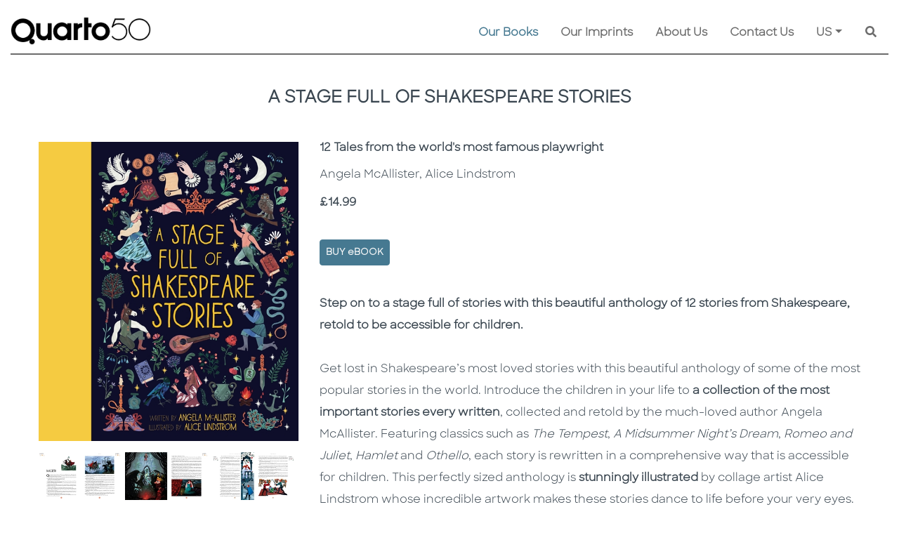

--- FILE ---
content_type: text/html; charset=utf-8
request_url: https://www.quarto.com/books/9781786031143/a-stage-full-of-shakespeare-stories
body_size: 158568
content:


<!DOCTYPE html>
<html lang="en" xml:lang="en">
<head><meta charset="utf-8" /><meta http-equiv="X-UA-Compatible" content="IE=edge" /><meta name="viewport" content="width=device-width, initial-scale=1" /><title>
	A Stage Full of Shakespeare Stories by Angela McAllister, Alice Lindstrom | Quarto At A Glance | The Quarto Group
</title><meta id="MetaDescription" name="description" content="Step on to a stage full of stories with this beautiful anthology of 12 stories from Shakespeare, rewritten to be accessible to children aged 7+." /><meta id="MetaKeywords" name="keywords" content="Shakespeare;tempest;King Lear;Othello;drama literature;acting;theatre;theater;play;Midsummer Nights Dream;drama;Hamlet;Macbeth;performance;production;comedy;tragedy;The Globe;Much Ado About Nothing;A Winters Tale;Tempest;spark notes;help with Shakespeare;Christmas gift;stocking;present;birthday present;anthology;treasury;cabin fever antidote;away from people;boredom buster;screen free;keep busy;occupied;ways to relax;projects;self-care;distraction;down;soothe nerves;happy;indoor;isolation;things to do while trapped inside;in the house;occupied;childrens story collection;childrens anthology collection; shakespeares plays;william shakespeare;drama studies;keystage 3;keystage 2;english literature;studying plays;classic shakespeare;accessible shakespeare;shakespeare for kids;shakespeare for younger readers;illustrated plays;illustrated shakespeare;shakespeare rewritten;shakespeare anthology;shakespeare treasury;illustrated anthology;love theatre;bottom;puck;iago;lady macbeth;macduff;three witches;capulet;montague;verona;star-crossed lovers;The Taming of the Shrew;Twelfth Night;globe theatre;Stratford-upon-Avon;mercucio;comic tragedy;queen Elizabeth I;shakespeare for reluctant readers;shakespeare explained;understanding shakespeare;GCSE Shakespeare;shakespeare in pictures;, A Stage Full of Shakespeare Stories, Angela McAllister, Alice Lindstrom, Frances Lincoln Children&#39;s Books" /><link id="WebsiteIcon" rel="icon" type="image/png" href="/images/common/Q-logo-small.png" />
      <meta property="og:locale" content="en_US" /> 
 <meta property="og:locale:alternate" content="en_GB" /> 
 <meta property="og:site_name" content="The Quarto Group" /> 
 <meta property="og:type" content="book" /> 
 <meta property="og:title" content="A Stage Full of Shakespeare Stories" /> 
 <meta property="og:description" content="Step on to a stage full of stories with this beautiful anthology of 12 stories from Shakespeare, rewritten to be accessible to children aged 7+. " /> 
 <link rel="canonical" href="https://www.quarto.com/books/9781786031143/a-stage-full-of-shakespeare-stories" /> 
 <meta property="og:url" content="https://www.quarto.com/books/9781786031143/a-stage-full-of-shakespeare-stories" / />
 <meta property="og:image" content="https://cloud.firebrandtech.com/api/v2/image/111/9781786031143/InteriorImage" /> 
 <meta property="og:image:alt" content="A Stage Full of Shakespeare Stories" /> 
 <meta property="og:image" content="https://cloud.firebrandtech.com/api/v2/image/111/9781786031143/InteriorImage2" /> 
 <meta property="og:image:alt" content="A Stage Full of Shakespeare Stories" /> 
 <meta property="og:image" content="https://cloud.firebrandtech.com/api/v2/image/111/9781786031143/InteriorImage3" /> 
 <meta property="og:image:alt" content="A Stage Full of Shakespeare Stories" /> 
 <meta property="og:image" content="https://cloud.firebrandtech.com/api/v2/image/111/9781786031143/CoverArtHigh/L" /> 
 <meta property="og:image:alt" content="A Stage Full of Shakespeare Stories" /> 
 <meta property="book:isbn" content="9781786031143" /> 
 <meta property="book:author" content="Angela McAllister, Alice Lindstrom" /> 
 <meta property="book:tag" content="Step on to a stage full of stories with this beautiful anthology of 12 stories from Shakespeare, rewritten to be accessible to children aged 7+. " /> 
 <meta property="book:release_date" content="2018-09-06" /> 

<script type="application/ld+json">
{
  "@context": "https://schema.org",
  "@type": [
    "Product",
    "Book"
  ],
  "@id": "https://www.quarto.com/books/9781786031143/a-stage-full-of-shakespeare-stories",
  "url": "https://www.quarto.com/books/9781786031143/a-stage-full-of-shakespeare-stories",
  "name": "A Stage Full of Shakespeare Stories",
  "author": {
    "@type": "Person",
    "name": "Angela McAllister"
  },
  "description": "Step on to a stage full of stories with this beautiful anthology of 12 stories from Shakespeare, rewritten to be accessible to children aged 7+. ",
  "image": "https://cloud.firebrandtech.com/api/v2/image/111/9781786031143/CoverArtHigh/L",
  "datePublished": "2018-09-06",
  "offers": {
    "@type": "Offer",
    "price": "14.99",
    "priceCurrency": "GBP",
    "url": "https://www.quarto.com/books/9781786031143/a-stage-full-of-shakespeare-stories",
    "priceSpecification": {
      "price": "14.99",
      "priceCurrency": "GBP",
      "valueAddedTaxIncluded": "True"
    }
  },
  "dateModified": "2025-12-09T10:59:43-05:00",
  "workExample": [
    {
      "@type": "Book",
      "@id": "https://www.quarto.com/books/9781786031143/a-stage-full-of-shakespeare-stories",
      "isbn": "9781786031143",
      "bookEdition": "Illustrated Edition",
      "bookFormat": "https://schema.org/Hardcover",
      "inLanguage": "en",
      "datePublished": "2018-09-06",
      "url": "https://www.quarto.com/books/9781786031143/a-stage-full-of-shakespeare-stories"
    }
  ]
}
</script>






<script src="/js/jquery-3.6.0/jquery-3.6.0.min.js"></script>
<script src="https://code.jquery.com/jquery-migrate-1.2.1.min.js"></script>
<script >  var JS_ROOT_DIRECTORY = ''; </script>


<link href="/css/jquery.ui-1.12/jquery-ui.min.css" rel="stylesheet" />
<script src="/js/jquery.ui-1.12/jquery-ui.min.js"></script>
<script src="/js/jquery-3.6.0/jquery.serializejson.js"></script>




<style>
    @font-face { font-family: 'SharpSans-Bold'; src: url('/fonts/SharpSans/SharpSans-Semibold.otf') format('opentype'); }
    @font-face { font-family: 'SharpSans-Book'; src: url('/fonts/SharpSans/SharpSans-Book.otf') format('opentype'); }
</style>


<link rel="stylesheet" href="https://cdn.jsdelivr.net/npm/bootstrap@4.6.0/dist/css/bootstrap.min.css" integrity="sha384-B0vP5xmATw1+K9KRQjQERJvTumQW0nPEzvF6L/Z6nronJ3oUOFUFpCjEUQouq2+l" crossorigin="anonymous" />
<script src="https://cdn.jsdelivr.net/npm/popper.js@1.16.1/dist/umd/popper.min.js" integrity="sha384-9/reFTGAW83EW2RDu2S0VKaIzap3H66lZH81PoYlFhbGU+6BZp6G7niu735Sk7lN" crossorigin="anonymous"></script>
<script src="https://cdn.jsdelivr.net/npm/bootstrap@4.6.0/dist/js/bootstrap.min.js" integrity="sha384-+YQ4JLhjyBLPDQt//I+STsc9iw4uQqACwlvpslubQzn4u2UU2UFM80nGisd026JF" crossorigin="anonymous"></script>
<script src="https://cdn.rawgit.com/silverbackdan/responsive-bootstrap-toolkit/75e6388e/src/bootstrap-toolkit.js" type="application/javascript"></script>




<link rel="stylesheet" href="https://cdnjs.cloudflare.com/ajax/libs/font-awesome/5.15.3/css/all.min.css" />
<script src="https://cdnjs.cloudflare.com/ajax/libs/font-awesome/5.15.3/js/all.min.js"></script>



<link href="https://cdn.jsdelivr.net/gh/gitbrent/bootstrap4-toggle@3.6.1/css/bootstrap4-toggle.min.css" rel="stylesheet" />
<script src="https://cdn.jsdelivr.net/gh/gitbrent/bootstrap4-toggle@3.6.1/js/bootstrap4-toggle.min.js"></script>



<script src="/js/Bootstrap-4-Breakpoints/bs-breakpoints.js"></script>


<script src="/js/jqueryblockui/jquery.blockUI.js"></script>



<link href="/css/bootstrap-datepicker/bootstrap-datepicker.min.css" rel="stylesheet" />
<link href="/css/bootstrap-datepicker/bootstrap-datepicker.standalone.min.css" rel="stylesheet" />
<link href="/css/bootstrap-datepicker/bootstrap-datepicker3.min.css" rel="stylesheet" />
<link href="/css/bootstrap-datepicker/bootstrap-datepicker3.standalone.min.css" rel="stylesheet" />
<script src="/js/bootstrap-datepicker/bootstrap-datepicker.min.js"></script>






<script src="https://cdn.jsdelivr.net/gh/xcash/bootstrap-autocomplete@v2.3.7/dist/latest/bootstrap-autocomplete.min.js"></script>


<script src="https://cdnjs.cloudflare.com/ajax/libs/vue/3.2.47/vue.global.prod.min.js" integrity="sha512-Wn/yBJ4RQtrSFtq1z61/DM40a7VGN8wnyg8oVhWSZAZchTO9zS/l8Kw6bk32CYjS5VgProK4ujLRMqxEE/bUPQ==" crossorigin="anonymous" referrerpolicy="no-referrer"></script>

<script src="/js/vue/vue.directive.js?v=1"></script>
<script src="/js/vue/vue.directive.select2.js?v=1"></script>




<link href="/js/Gallery-3.3.0/css/blueimp-gallery.css" rel="stylesheet" />
<link href="/js/Gallery-3.3.0/css/blueimp-gallery-indicator.css" rel="stylesheet" />
<link href="/js/Gallery-3.3.0/css/blueimp-gallery-video.css" rel="stylesheet" />
<script src="/js/Gallery-3.3.0/js/blueimp-gallery.js"></script>
<script src="/js/Gallery-3.3.0/js/blueimp-gallery-fullscreen.js"></script>
<script src="/js/Gallery-3.3.0/js/blueimp-gallery-indicator.js"></script>
<script src="/js/Gallery-3.3.0/js/blueimp-gallery-video.js"></script>
<script src="/js/Gallery-3.3.0/js/blueimp-gallery-vimeo.js"></script>
<script src="/js/Gallery-3.3.0/js/blueimp-gallery-youtube.js"></script>
<script src="/js/Gallery-3.3.0/js/jquery.blueimp-gallery.js"></script>



<link href="/css/awesome-checkbox/awesome-checkbox.css?v=0.1" rel="stylesheet" />







<link href="/css/toastr/toastr.min.css" rel="stylesheet" />
<script src="/js/toastr/toastr.min.js"></script>









<link href="/css/select2/select2.min.css" rel="stylesheet" />
<link href="/css/select2/select2-bootstrap.css" rel="stylesheet" />
<script src="/js/select2/select2.min.js"></script>





<link href="/css/slick-1.8.1/slick-theme.css" rel="stylesheet" />
<link href="/css/slick-1.8.1/slick.css" rel="stylesheet" />
<script src="/js/slick-1.8.1/custom-slick.min.js?v=1"></script>
<script type="text/javascript" src="//code.jquery.com/jquery-migrate-1.2.1.min.js"></script>





<script src="/js/Shared/common.js?v=114"></script>
<script src="/js/Shared/custom-svg.js"></script>




<link href="/css/Shared/common.css?v=35" rel="stylesheet" />


<script src="/js/validate/jquery.validate.min.js"></script>
<script src="/js/validate/additional-methods.min.js"></script>
<script src="/js/validate/commonValidation.js?v=16"></script>
<link href="/css/CommonValidateCSS.css?v=1" rel="stylesheet" />


<link href="/css/Shared/animation-custom.css?v=2" rel="stylesheet" />


<script src="/js/Shared/custom-ajax-queue.js?v=11"></script>



<script src="/js/ckeditor/ckeditor.js"></script>
<script src="/js/ckeditor/ckeditor-custom-function.js?v=1.1"></script>



<link href="/css/knows/global.css?v=2" rel="stylesheet" />

 <script src="https://cdn.tiny.cloud/1/h6udeaokhdz62htpz4k2hdg4ycwecwfnkaxnhuc6qqp0aifb/tinymce/5/tinymce.min.js" referrerpolicy="origin"></script>

<script type="text/javascript" src="https://cdn.jsdelivr.net/npm/js-cookie@3.0.1/dist/js.cookie.min.js"></script>

<script>
    var RemoveFromBasket = function (productId, blockUI, callback) {
        var data = JSON.stringify({ "productId": productId });
        var webServiceUrl = '/webservice/basket.aspx?fn=remove_from_basket';
        return $.ajax({
            type: "POST",
            async: true,
            contentType: "application/json; charset=utf-8",
            dataType: "json",
            data: data,
            url: webServiceUrl,
            timeout: 600000,
            beforeSend: function () {
                if (blockUI !== false) {
                    StartBlockUI();
                }
            },
            success: function (resultJson) {
                var canUnblockUI = true;
                if (resultJson.IsValid) {
                    GetBasket(blockUI);
                } else {
                    if (resultJson.WarningLevel == "VALIDATION") {
                        toastr.error(resultJson.Result, '', { "positionClass": "toast-top-right", timeOut: 0, fadeOut: 0, });
                    } else {
                        canUnblockUI = false;
                        if (blockUI !== false) {
                            $.unblockUI();
                        }
                        ShowErrorWarning(resultJson);
                        //toastr.error('Failed on update', '', {
                        //    "positionClass": "toast-top-right",
                        //    timeOut: 0,
                        //});
                    }
                }
                if (typeof callback == "function") {
                    callback(resultJson);
                }
                if (blockUI !== false && canUnblockUI) {
                    $.unblockUI();
                }
            },
            error: function (request, status, error) {
                if (blockUI !== false) {
                    $.unblockUI();
                }
                if (status === 'timeout') {
                    ShowErrorWarning('Connect to server timeout (Ajax)');
                } else {
                    ShowErrorWarning(request.responseText);
                }
            },
            complete: function (response, status) {
            }
        });
    };

    var AddToBasket = function (productId, quantity, blockUI, callback) {
        var data = JSON.stringify({ "productId": productId, "quantity": quantity });
        var webServiceUrl = '/webservice/basket.aspx?fn=add_to_basket';
        return $.ajax({
            type: "POST",
            async: true,
            contentType: "application/json; charset=utf-8",
            dataType: "json",
            data: data,
            url: webServiceUrl,
            timeout: 600000,
            beforeSend: function () {
                if (blockUI !== false) {
                    StartBlockUI();
                }
            },
            success: function (resultJson) {
                var canUnblockUI = true;
                if (resultJson.IsValid) {
                    GetBasket(blockUI);
                } else {
                    if (resultJson.WarningLevel == "VALIDATION") {
                        toastr.error(resultJson.Result, '', { "positionClass": "toast-top-right", timeOut: 0, fadeOut: 0, });
                    } else {
                        canUnblockUI = false;
                        if (blockUI !== false) {
                            $.unblockUI();
                        }
                        ShowErrorWarning(resultJson);
                        //toastr.error('Failed on update', '', {
                        //    "positionClass": "toast-top-right",
                        //    timeOut: 0,
                        //});
                    }
                }
                if (typeof callback == "function") {
                    callback(resultJson);
                }
                if (blockUI !== false && canUnblockUI) {
                    $.unblockUI();
                }
            },
            error: function (request, status, error) {
                if (blockUI !== false) {
                    $.unblockUI();
                }
                if (status === 'timeout') {
                    ShowErrorWarning('Connect to server timeout (Ajax)');
                } else {
                    ShowErrorWarning(request.responseText);
                }
            },
            complete: function (response, status) {
            }
        });
    };

    var GetBasket = function (blockUI, callback) {
        var webServiceUrl = '/webservice/basket.aspx?fn=get_basket';
        return $.ajax({
            type: "POST",
            async: true,
            contentType: "application/json; charset=utf-8",
            dataType: "json",
            data: [],
            url: webServiceUrl,
            timeout: 600000,
            beforeSend: function () {
                if (blockUI !== false) {
                    StartBlockUI();
                }
            },
            success: function (resultJson) {
                var canUnblockUI = true;
                if (resultJson.IsValid) {
                    
                } else {
                    if (resultJson.WarningLevel == "VALIDATION") {
                        toastr.error(resultJson.Result, '', { "positionClass": "toast-top-right", timeOut: 0, fadeOut: 0, });
                    } else {
                        canUnblockUI = false;
                        if (blockUI !== false) {
                            $.unblockUI();
                        }
                        ShowErrorWarning(resultJson);
                        //toastr.error('Failed on update', '', {
                        //    "positionClass": "toast-top-right",
                        //    timeOut: 0,
                        //});
                    }
                }
                if (typeof callback == "function") {
                    callback(resultJson);
                }
                if (blockUI !== false && canUnblockUI) {
                    $.unblockUI();
                }
                MasterHeaderController.BasketBadges();
            },
            error: function (request, status, error) {
                if (blockUI !== false) {
                    $.unblockUI();
                }
                if (status === 'timeout') {
                    ShowErrorWarning('Connect to server timeout (Ajax)');
                } else {
                    ShowErrorWarning(request.responseText);
                }
            },
            complete: function (response, status) {
            }
        });
    };



    const CookieConsentController = {

        defaultExpires: 14,

        _restore(setting) {
            setting = setting || {};

            if (setting.hasOwnProperty('preference')) { }

            if (setting.hasOwnProperty('statistics')) {
                var disableStr = this._getDisableGaID();
                if (setting.statistics) {
                    delete window[disableStr];
                } else {
                    if (document.cookie.indexOf(disableStr + '=true') > -1) {
                        window[disableStr] = true;
                    }
                }
            }

            if (setting.hasOwnProperty('marketing')) { }
        },

        _getDisableGaID() {
            return 'ga-disable-' + (window['GA_ID'] || 'UA-64219838-2');
        },


        _init() {
            this._restore(this.getCookieSetting() || {});
        },


        getCookieSetting() {
            try {
                let c = Cookies.get('quarto_cookie_setting_key');
                return JSON.parse(c);
            } catch {
                return {};
            }
        },

        updateCookieSetting(opts) {

            let setting = Object.assign({
                preference: false,
                statistics: false,
                marketing: false
            }, opts);
            Cookies.set('quarto_cookie_setting_key', JSON.stringify(setting), { expires: this.defaultExpires });

            if (!setting.statistics) {
                Cookies.set(this._getDisableGaID(), true, { expires: this.defaultExpires })
            } else {
                Cookies.remove(this._getDisableGaID());
            }

            this._restore(setting);
        },

        showSettingModal() {
            $('#cookieSettingModal').modal({ backdrop: true, show: true });
        }
    };
    CookieConsentController._init();

</script>

<!-- Google Analytics -->
<script>
    // GA ID will be used in cookie consent area
    window['GA_ID'] = 'UA-64219838-2';

    (function (i, s, o, g, r, a, m) {
        i['GoogleAnalyticsObject'] = r; i[r] = i[r] || function () {
            (i[r].q = i[r].q || []).push(arguments)
        }, i[r].l = 1 * new Date(); a = s.createElement(o),
            m = s.getElementsByTagName(o)[0]; a.async = 1; a.src = g; m.parentNode.insertBefore(a, m)
    })(window, document, 'script', 'https://www.google-analytics.com/analytics.js', 'ga');

    ga('create', window['GA_ID'], 'auto');
    ga('send', 'pageview');
</script>
<!-- End Google Analytics --></head>
<body>               
    
    
    
    <main>
    <form method="post" action="./a-stage-full-of-shakespeare-stories?ean=9781786031143" id="form1">
<div class="aspNetHidden">
<input type="hidden" name="__VIEWSTATE" id="__VIEWSTATE" value="/[base64]/[base64]" />
</div>

<div class="aspNetHidden">

	<input type="hidden" name="__VIEWSTATEGENERATOR" id="__VIEWSTATEGENERATOR" value="E8F14951" />
	<input type="hidden" name="__EVENTVALIDATION" id="__EVENTVALIDATION" value="/wEdAAQqrvazTdwMGMGVG80WFUyp2IsMXYCFsE+T8LeCWnyVuhliXOK8pfji28Ukiu1GFUG8RiLSBZYpvk+nmg5sadHcPjhyGNB0bnp/rZajFai5OSCNZ+lmFbr/jNZq1lAs3Rk=" />
</div>
        <style>
            /*.master-header .master-header-menu-container .master-header-menu-row .menu-border-container .menu-border {background: url('/images/common/dot_3px.png') repeat-x;}
            .master-header .master-header-menu-container .master-header-menu-row .menu-border-container .menu-border.disabled {background: none !important;}*/
        </style>
        <script>
            var IsBlockUI, IsUnblockUI;
            IsBlockUI = IsUnblockUI = true;
        </script>
        
<script>
    var CommonJavaScript = {
        PreviewImage_Error: function (image, IsHiddenObject) {
            image.onerror = '';
            image.onclick = '';
            if (IsHiddenObject) {
                $(image).hide();
            } else {
                image.src = '/images/Common/coming_soon_image.png';
            }
            $(image).removeAttr('onclick');
            return true;
        },
        HoverQuartoColor1: function (obj, ActiveClass) {
            $(obj).addClass("btn common-btn-2");
            //if (ActiveClass != '') {
            //    $(obj).mouseover(function () {
            //        if (!$(this).hasClass(ActiveClass)) {
            //            $(this).removeClass('light-down-quarto-color-1').addClass('light-up-quarto-color-1');
            //        }
            //    }).mouseout(function () {
            //        if (!$(this).hasClass(ActiveClass)) {
            //            $(this).removeClass('light-up-quarto-color-1').addClass('light-down-quarto-color-1');
            //        }
            //    });
            //} else {
            //    $(obj).mouseover(function () {
            //        $(this).removeClass('light-down-quarto-color-1').addClass('light-up-quarto-color-1');
            //    }).mouseout(function () {
            //        $(this).removeClass('light-up-quarto-color-1').addClass('light-down-quarto-color-1');
            //    });
            //}
        }
    };
</script>

        
<!-- Pinterest Tag - START- -->
<script>
    !function (e) {
        if (!window.pintrk) {
            window.pintrk = function () {
                window.pintrk.queue.push(Array.prototype.slice.call(arguments))
            }; var
                n = window.pintrk; n.queue = [], n.version = "3.0"; var
                    t = document.createElement("script"); t.async = !0, t.src = e; var
                        r = document.getElementsByTagName("script")[0];
            r.parentNode.insertBefore(t, r)
        }
    }("https://s.pinimg.com/ct/core.js");
    pintrk('load', '2613023397948', { em: '<user_email_address>' });
</script>
<script>
    pintrk('track', 'pagevisit');
</script>
<!-- Pinterest Tag - END- -->
        
<!-- Facebook Pixel Code - START - -->
<script>
    !function (f, b, e, v, n, t, s) {
        if (f.fbq) return; n = f.fbq = function () {
            n.callMethod ?
                n.callMethod.apply(n, arguments) : n.queue.push(arguments)
        };
        if (!f._fbq) f._fbq = n; n.push = n; n.loaded = !0; n.version = '2.0';
        n.queue = []; t = b.createElement(e); t.async = !0;
        t.src = v; s = b.getElementsByTagName(e)[0];
        s.parentNode.insertBefore(t, s)
    }(window, document, 'script',
        'https://connect.facebook.net/en_US/fbevents.js');
    fbq('init', '132772112211126');
    fbq('track', 'PageView');
</script>
<noscript>
    <img height="1" width="1" style="display: none" alt="fackbook" src="https://www.facebook.com/tr?id=132772112211126&ev=PageView&noscript=1" />
</noscript>
<!-- Facebook Pixel Code - END - -->

        
<!-- Facebook Pixel Code - START - -->
<script>
    !function (f, b, e, v, n, t, s) {
        if (f.fbq) return; n = f.fbq = function () {
            n.callMethod ?
                n.callMethod.apply(n, arguments) : n.queue.push(arguments)
        };
        if (!f._fbq) f._fbq = n; n.push = n; n.loaded = !0; n.version = '2.0';
        n.queue = []; t = b.createElement(e); t.async = !0;
        t.src = v; s = b.getElementsByTagName(e)[0];
        s.parentNode.insertBefore(t, s)
    }(window, document, 'script',
        'https://connect.facebook.net/en_US/fbevents.js');
    fbq('init', '499914557721022');
    fbq('track', 'PageView');
</script>
<noscript>
    <img height="1" width="1" style="display: none" alt="fackbook" src="https://www.facebook.com/tr?id=499914557721022&ev=PageView&noscript=1" />
</noscript>
<!-- Facebook Pixel Code - END - -->

        
<!-- Facebook Pixel Code - START - -->
<script> 
    !function (f, b, e, v, n, t, s) {
        if (f.fbq) return; n = f.fbq = function () {
            n.callMethod ?
                n.callMethod.apply(n, arguments) : n.queue.push(arguments)
        };
        if (!f._fbq) f._fbq = n; n.push = n; n.loaded = !0; n.version = '2.0';
        n.queue = []; t = b.createElement(e); t.async = !0;
        t.src = v; s = b.getElementsByTagName(e)[0];
        s.parentNode.insertBefore(t, s)
    }(window, document, 'script',
        'https://connect.facebook.net/en_US/fbevents.js');
    fbq('init', '455584052264906');
    fbq('track', 'PageView');
</script>
<noscript>
    <img height="1" width="1" style="display: none" alt="fackbook" src="https://www.facebook.com/tr?id=455584052264906&ev=PageView&noscript=1" />
</noscript>
<!-- Facebook Pixel Code - END - -->

        <link href="/css/Shared/master-header.css?v=12" rel="stylesheet" />
        <div class="master-header">
            

            <div id="headerMenu" class="master-header-menu-container">
                <div class="master-header-menu-row">
                    <div class="container-fluid">
                        <nav class="navbar navbar-expand-lg navbar-light master-header-menu-border p-0 align-items-stretch common-pb-2">
                            <a class="navbar-brand common-pt-lg-4 pb-0" href="/default.aspx">
                                <img alt="Quarto At A Glance | The Quarto Group" class="img-fluid master-header-logo " src="/images/Common/Quarto50_Black_Digital_RGB.png" />
                            </a>
                            <button class="navbar-toggler" type="button" data-toggle="collapse" data-target="#QuartoMasterMenuDiv" aria-controls="QuartoMasterMenuDiv" aria-expanded="false" aria-label="Toggle navigation">
                                <span class="navbar-toggler-icon"></span>
                            </button>
                            <div class="collapse navbar-collapse align-items-end flex-column justify-content-end py-2 py-lg-0" id="QuartoMasterMenuDiv">
                                
                                <div class="w-100">
                                    <ul class="navbar-nav flex-wrap justify-content-end">
                                       
                                        <li id="MasterHeaderMenuNavigationOurBooks" class="nav-item dropdown active">
                                            
                                            <a class="nav-link mx-3 py-1" href="javascript:void(0);" id="OurBooksDropdown">Our Books</a>
                                            <div class="dropdown-menu common-bg-2 border-0 p-0 my-0 mr-0 ml-3 rounded-0" aria-labelledby="OurBooksDropdown">
                                                
                                                <a class="dropdown-item py-2 px-3" href="/new-releases">New Releases</a>
                                                <div class="common-bg-12 mx-3" style="line-height: 4px;">&nbsp;</div>
                                                
                                                <a class="dropdown-item py-2 px-3" href="/coming-soon">Coming Soon</a>
                                                <div class="common-bg-12 mx-3" style="line-height: 4px;">&nbsp;</div>
                                                
                                                <a class="dropdown-item py-2 px-3" href="javascript:void(0);" onclick="javascript:$('#ShowBrowseByImprintModalBtn').click(); return true;">Browse by Imprints</a>
                                                <div class="common-bg-12 mx-3" style="line-height: 4px;">&nbsp;</div>
                                                
                                                <a class="dropdown-item py-2 px-3" href="javascript:void(0);" onclick="javascript:$('#ShowBrowseBySubjectAreaModalBtn').click(); return true;">Browse by Subject Area</a>
                                            </div>
                                        </li>
                                        <li id="MasterHeaderMenuNavigationOurImprints" class="nav-item">
                                            <a class="nav-link mx-3 py-1" href="/ourimprints/default.aspx">Our Imprints</a>
                                        </li>
                                        <li id="MasterHeaderMenuNavigationAboutUs" class="nav-item dropdown">
                                            <a class="nav-link mx-3 py-1" href="/aboutus/default.aspx" id="AboutUsDropdown">About Us</a>
                                            <div class="dropdown-menu common-bg-2 border-0 p-0 my-0 mr-0 ml-3 rounded-0" aria-labelledby="AboutUsDropdown">
                                                <a class="dropdown-item py-2 px-3" href="/aboutus/history.aspx">History</a>
                                                <div class="common-bg-12 mx-3" style="line-height: 4px;">&nbsp;</div>
                                                <a class="dropdown-item py-2 px-3" href="/aboutus/ourpeople.aspx">Our People & Values</a>
                                                <div class="common-bg-12 mx-3" style="line-height: 4px;">&nbsp;</div>
                                                <a class="dropdown-item py-2 px-3" href="/aboutus/careers.aspx">Careers</a>
                                                <div class="common-bg-12 mx-3" style="line-height: 4px;">&nbsp;</div>
                                                <a class="dropdown-item py-2 px-3" href="/aboutus/sustainability.aspx">Sustainability</a>
                                                
                                                
                                            </div>
                                        </li>
                                        <li id="MasterHeaderMenuNavigationContactUs" class="nav-item">
                                            <a class="nav-link mx-3 py-1" href="/contactus/default.aspx">Contact Us</a>
                                        </li>
                                        <li class="nav-item dropdown">
                                            <a class="nav-link mx-3 py-1 dropdown-toggle" href="javascript:void(0);" id="GeoLocationDropdown">US</a>
                                            <div class="dropdown-menu common-bg-2 border-0 p-0 my-0 ml-3 mr-0 ml-lg-0 mr-lg-3 rounded-0 common-hide-last-child dropdown-menu-right" id="geoLocationOptionMenu" aria-labelledby="GeoLocationDropdown">
                                                
                                                        <a id="geoLocBtn_US" data-code="US" role="button" class="dropdown-item btn geo-loc-btn py-2 px-3"><span>US</span></a>
                                                        <div class="common-bg-12 mx-3" style="line-height: 4px;">&nbsp;</div>
                                                    
                                                        <a id="geoLocBtn_GB" data-code="GB" role="button" class="dropdown-item btn geo-loc-btn py-2 px-3"><span>UK</span></a>
                                                        <div class="common-bg-12 mx-3" style="line-height: 4px;">&nbsp;</div>
                                                    
                                            </div>
                                        </li>
                                        
                                        <li class="nav-item custom-search-nav-item justify-content-end">
                                            <div class="mx-3 py-1 custom-search-bar">
                                                <div class="custom-search-bar bg-transparent d-flex align-items-center">
                                                    <label class="sr-only" for="GeneralSearchTxt">Search</label>
                                                    <div class="general-search-wrapper">
                                                        <input name="ctl00$GeneralSearchTxt" type="text" maxlength="100" id="GeneralSearchTxt" class="general-search-txt basic-auto-complete form-control d-inline-block" placeholder="Search..." autocomplete="off" />
                                                    </div>
                                                    <button id="GeneralSearchBtn" type="button" class="btn p-0 shadow-none custom-search-bar-btn" aria-label="Keyword Search">
                                                        <span class="fas fa-search"></span>
                                                    </button>
                                                </div>

                                            </div>
                                        </li>
                                    </ul>
                                </div>
                                        
                            </div>
                        </nav>
                    </div>
                    <div class="container">
                        <div class="row ">
                            <div class="col-12 menu-border-container">
                                <div id="MasterHeaderMenuBorder" class="menu-border common-pt-lg-4"></div>
                            </div>
                        </div>
                    </div>
                </div>
            </div>
        </div>
        
    <link href="/css/ourbooks/book-info.css?v=6" rel="stylesheet" />
    <script type="text/javascript" src="https://books.google.com/books/previewlib.js"></script>
    <script>GBS_setLanguage('en');</script>
    <style>
        .purchase-option-container li.dropdown .dropdown-menu {-webkit-transition: all 0.3s;-moz-transition: all 0.3s;-ms-transition: all 0.3s;-o-transition: all 0.3s;transition: all 0.3s;max-height: 0;display: block;overflow: hidden;opacity: 0;}
        .purchase-option-container li:hover.dropdown .dropdown-menu {max-height: 300px;opacity: 1;}
        .purchase-option-container li.dropdown .dropdown-item {font-weight: 600;font-size: 14px;}
    </style>
    <div class="container book-info">
        <div class="row">
            <div class="col-12 py-4 text-center" tabindex="0">
                <h1 id="ContentPlaceHolder1_BookTitleLbl" class="book-title common-caption">A STAGE FULL OF SHAKESPEARE STORIES</h1>
                
            </div>
        </div>
        <div class="row pt-4">
            <div class="col-md-4 text-center">
                <div id="BookImageContainerDiv" class="container ">
                    <div class="row pb-3">
                        <div class="col-12 px-0 ">
                            <div class="book-image-container">
                                
                                <a href="https://cloud.firebrandtech.com/api/v2/image/111/9781786031143/CoverArtHigh/XL" id="ContentPlaceHolder1_BookImageLnk" name="BookImageLnk" tilte="" data-srcset="https://cloud.firebrandtech.com/api/v2/image/111/9781786031143/CoverArtHigh/XL" data-gallery="9781786031143">
                                    <img src="https://cloud.firebrandtech.com/api/v2/image/111/9781786031143/CoverArtHigh/XL" id="ContentPlaceHolder1_BookImg" loading="lazy" class="img-fluid main-image" onerror="CommonJavaScript.PreviewImage_Error(this, false);" tabindex="-1" alt="A Stage Full of Shakespeare Stories - Cover Image" />
                                </a>
                                
                            </div>
                        </div>
                    </div>
                    <div id="ContentPlaceHolder1_BookInteriorImagePal" class="row pb-3">
	
                        <div class="col-4 pl-0 pr-1">
                            <a href="https://cloud.firebrandtech.com/api/v2/image/111/9781786031143/InteriorImage" id="ContentPlaceHolder1_BookInteriorImage1Lnk" tilte="" data-srcset="https://cloud.firebrandtech.com/api/v2/image/111/9781786031143/InteriorImage" data-gallery="9781786031143">
                                <img src="https://cloud.firebrandtech.com/api/v2/image/111/9781786031143/InteriorImage/M" id="ContentPlaceHolder1_BookInteriorImage1Img" loading="lazy" class="img-fluid interior-image" onerror="CommonJavaScript.PreviewImage_Error(this, false);" tabindex="-1" alt="A Stage Full of Shakespeare Stories - Interior Image 1" />
                            </a>
                        </div>
                        <div class="col-4 pl-0 pr-1">
                            <a href="https://cloud.firebrandtech.com/api/v2/image/111/9781786031143/InteriorImage2" id="ContentPlaceHolder1_BookInteriorImage2Lnk" tilte="" data-srcset="https://cloud.firebrandtech.com/api/v2/image/111/9781786031143/InteriorImage2" data-gallery="9781786031143">
                                <img src="https://cloud.firebrandtech.com/api/v2/image/111/9781786031143/InteriorImage2/M" id="ContentPlaceHolder1_BookInteriorImage2Img" loading="lazy" class="img-fluid interior-image" onerror="CommonJavaScript.PreviewImage_Error(this, false);" tabindex="-1" alt="A Stage Full of Shakespeare Stories - Interior Image 2" />
                            </a>
                        </div>
                        <div class="col-4 pl-0 pr-1">
                            <a href="https://cloud.firebrandtech.com/api/v2/image/111/9781786031143/InteriorImage3" id="ContentPlaceHolder1_BookInteriorImage3Lnk" tilte="" data-srcset="https://cloud.firebrandtech.com/api/v2/image/111/9781786031143/InteriorImage3" data-gallery="9781786031143">
                                <img src="https://cloud.firebrandtech.com/api/v2/image/111/9781786031143/InteriorImage3/M" id="ContentPlaceHolder1_BookInteriorImage3Img" loading="lazy" class="img-fluid interior-image" onerror="CommonJavaScript.PreviewImage_Error(this, false);" tabindex="-1" alt="A Stage Full of Shakespeare Stories - Interior Image 3" />
                            </a>
                        </div>
                    
</div>
                </div>

                <div class="row pb-3">
                    <div class="col-12 px-0 ">
                        <script type="text/javascript">GBS_insertPreviewButtonPopup('ISBN:9781786031143', 700, 550);</script>                        
                    </div>
                </div>

                <div class="row pt-3">
                    <div class="col-12 px-0 small">
                        
                    </div>
                </div>
                
            </div>
            <div class="col-md-8">
                <div class="container ">
                    <div id="ContentPlaceHolder1_BookSubtitlePal" class="row">
	
                        <div class="col-12 px-0 pb-2" tabindex="0">
                            <h2 id="ContentPlaceHolder1_BookSubtitleLbl" class="book-subtitle"><span class="sr-only">Subtitle </span>12 Tales from the world's most famous playwright</h2>
                            
                        </div>
                    
</div>
                    <div id="ContentPlaceHolder1_BookAuthorPal" class="row">
	
                        <div class="col-12 px-0 py-2" tabindex="0">
                            <span id="ContentPlaceHolder1_BookAuthorLbl" class="book-author">Angela McAllister, Alice Lindstrom</span>
                        </div>
                    
</div>
                    <div id="ContentPlaceHolder1_BookRetailPricePal" class="row">
	
                        <div class="col-12 px-0 py-2" tabindex="0">
                            <span id="ContentPlaceHolder1_BookRetailPriceLbl" class="book-price"><span class="sr-only">Price </span>£14.99</span>
                        </div>
                    
</div>
                    <div class="mb-4"></div>
                    <div id="ContentPlaceHolder1_PurchaseOptionPal" class="row mb-4 purchase-option-container">
	
                        <div class="col-12 px-0 py-2">
                            <ul class="list-inline mb-0">
                                
                                
                                
                                <li id="ContentPlaceHolder1_BuyEBookLst" class="list-inline-item quarto-color-1 purchase-option btn common-btn-2">
                                    <a href="javascript:void(0);" id="ContentPlaceHolder1_BuyEBookLnk" class=""><a href="https://server.glassboxx.co.uk/addtobasket?sku=9781786039644" target="_blank">BUY eBOOK</a></a>
                                </li>
                            </ul>
                        </div>
                    
</div>

                    <div id="ContentPlaceHolder1_BookDescriptionPal" class="row mb-5">
	
                        <div class="col-12 px-0 book-description py-2" tabindex="0">
                            <span class="sr-only">Description </span><span class="sr-only">Description </span><p><strong>Step on to a stage full of stories with this beautiful anthology of 12 stories from Shakespeare, retold to be accessible for children. </strong><br><br>Get lost in Shakespeare&rsquo;s most loved stories with this beautiful anthology of some of the most popular stories in the world. Introduce the children in your life to <strong>a collection of the most important stories every written</strong>, collected and retold by the much-loved author Angela McAllister. Featuring classics such as <em>The Tempest</em>, <em>A Midsummer Night&rsquo;s Dream</em>, <em>Romeo and Juliet</em>, <em>Hamlet</em> and <em>Othello</em>, each story is rewritten in a comprehensive way that is accessible for children. This perfectly sized anthology is <strong>stunningly illustrated</strong> by collage artist Alice Lindstrom whose incredible artwork makes these stories dance to life before your very eyes.<br>&nbsp;<br>This lavish follow-up to <em>A Year Full of Stories</em> and <em>A World Full of Animal Stories</em> is the perfect gift for book lovers young and old.<br><br><strong>The World Full of&hellip; series</strong> is a collection of beautiful hardback story treasuries. Discover folktales from all around the world or be introduced to some of the world&rsquo;s best-loved writers with these stunning gift books, the perfection addition to any child&rsquo;s library.<br><br><strong>Also available from the series:</strong><em> A Year Full of Stories</em>, <em>A World Full of Animal Stories</em>, <em>A World Full of Dickens Stories</em>, <em>A World Full of Spooky Stories</em>, <em>A Year Full of Celebrations and Festivals</em> and <em>A Bedtime Full of Stories</em>.</p>
                        </div>
                    
</div>
                </div>

                <div class="container book-info-details-container mb-5">
                    <div id="ContentPlaceHolder1_CategoryPal" class="row book-info-details">
	
                        <div class="col-4 col-sm-3 py-1 caption">
                            Category:
                        </div>
                        <div class="col-8 col-sm-9 py-1">
                            <span id="ContentPlaceHolder1_BookCategoryLbl"><a href="/category/7/kids-teens"><span class="sr-only">Go To Subject Area </span>Kids & Teens</a></span>
                        </div>
                    
</div>
                    <div id="ContentPlaceHolder1_SubjectAreaPal" class="row book-info-details">
	
                        <div class="col-4 col-sm-3 py-1 caption">
                            Subject area:
                        </div>
                        <div class="col-8 col-sm-9 py-1">
                            <span id="ContentPlaceHolder1_BookSubjectAreaLbl"><a href="/subject-area/160/kids-teens-fiction"><span class="sr-only">Go To Category </span>Fiction</a></span>
                        </div>
                    
</div>
                    <div id="ContentPlaceHolder1_SeriesPal" class="row book-info-details">
	
                        <div class="col-4 col-sm-3 py-1 caption">
                            Series:
                        </div>
                        <div class="col-8 col-sm-9 py-1" tabindex="0">
                            <span id="ContentPlaceHolder1_BookSeriesLbl"><span class="sr-only">Series </span><a href="/ourbooks/default.aspx?booktype=BY_SERIES_ID&bookseriesid=1519&currentpage=0">World Full of...</a></span>
                        </div>
                    
</div>
                    <div id="ContentPlaceHolder1_BookFormatPal" class="row book-info-details">
	
                        <div class="col-4 col-sm-3 py-1 caption">
                            Format:
                        </div>
                        <div class="col-8 col-sm-9 py-1" tabindex="0">
                            <span id="ContentPlaceHolder1_BookFormatLbl"><span class="sr-only">Format </span>Hardcover Book 128 Pages</span>
                        </div>
                    
</div>
                    <div id="ContentPlaceHolder1_IsbnPal" class="row book-info-details">
	
                        <div class="col-4 col-sm-3 py-1 caption">
                            ISBN:
                        </div>
                        <div class="col-8 col-sm-9 py-1" tabindex="0">
                            <span id="ContentPlaceHolder1_BookEan13Lbl"><span class="sr-only">ISBN </span>9781786031143</span>
                        </div>
                    
</div>
                    
                    <div class="row book-info-details">
                        <div class="col-4 col-sm-3 py-1 caption">
                            Size:
                        </div>
                        <div class="col-8 col-sm-9 py-1" tabindex="0">
                            <span id="ContentPlaceHolder1_BookSizeLbl"><span class="sr-only">Size</span><span>9.45 in x 10.83 in / 240.00 mm x 275.00 mm</span></span>
                        </div>
                    </div>
                    <div class="row book-info-details">
                        <div class="col-4 col-sm-3 py-1 caption">
                            Published:
                        </div>
                        <div class="col-8 col-sm-9 py-1" tabindex="0">
                            <span id="ContentPlaceHolder1_BookPubDateLbl"><span class="sr-only">Published Date </span>September 6th, 2018</span>
                        </div>
                    </div>
                    <div class="row book-info-details">
                        <div class="col-4 col-sm-3 py-1 caption">
                            Imprint:
                        </div>
                        <div class="col-8 col-sm-9 py-1">
                            <a href="/Frances-Lincoln-Children's-Books"><span class="sr-only">Go To Imprint </span>Frances Lincoln Children's Books</a>
                        </div>
                    </div>
                </div>
            </div>
            <div class="container mt-4 mb-5">
                <div class="row ">
                    <div class="col-12">
                        <ul class="nav nav-tabs" id="BookTabHeader" role="tablist">
                            <li id="ContentPlaceHolder1_AuthorTab" class="nav-item mr-1">
                                <a href="javascript:void(0);" id="ContentPlaceHolder1_AuthorLnk" class="nav-link px-3 rounded-0 active" data-toggle="tab" role="tab" aria-controls="author" aria-selected="true">Author</a>
                            </li>
                            <li id="ContentPlaceHolder1_IllustratorTab" class="nav-item mr-1">
                                <a href="javascript:void(0);" id="ContentPlaceHolder1_IllustratorLnk" class="nav-link px-3 rounded-0" data-toggle="tab" role="tab" aria-controls="illustrator" aria-selected="true">Illustrator</a>
                            </li>
                            
                            
                        </ul>
                        <div class="tab-content" id="BookTabContent">
                            <div id="ContentPlaceHolder1_AuthorPal" class="tab-pane fade book-author-bio common-bg-13 show active" role="tabpanel" aria-labelledby="ContentPlaceHolder1_AuthorLnk">
                                <div class="book-author mb-3" tabindex="0">Angela McAllister</div><div class="pb-4" tabindex="0"><div><strong>Angela McAllister</strong>&nbsp;is the author of over 80 books for children and teens. Her books have won several awards, including the Red House Book Award for <em>Yuck! That&#39;s Not a Monster!</em> and the Stockport and Portsmouth Awards for <em>My Mum has X-Ray Vision</em>. Her picture book <em>Leon and the Place Between</em> has been adapted for the stage and was shortlisted for the Kate Greenaway Award. She has collaborated with many illustrators, including Grahame Baker-Smith, Alex T. Smith, Margaret Chamberlain, Ross Collins, and Peter Bailey. She has worked on many titles for Frances Lincoln Children&rsquo;s Books including best-selling titles <em>A Year Full of Stories</em> and <em>A World Full of Animal Stories</em>.</div></div>
                            </div>
                            <div id="ContentPlaceHolder1_IllustratorPal" class="tab-pane fade book-illustrator-bio common-bg-13" role="tabpanel" aria-labelledby="ContentPlaceHolder1_IllustratorLnk">
                                <div class="book-illustrator mb-3" tabindex="0">Alice Lindstrom</div><div class="pb-4" tabindex="0"><div><strong>Alice Lindstrom</strong> originally studied Classics and Philosophy, graduating with a Bachelor of Humanities from the University of Adelaide. Shortly afterward, Alice moved to Sydney to complete a Bachelor of Design at the National Institute of Dramatic Art (NIDA) in Sydney. After working briefly as a theater designer in Sydney, Alice returned to the University of Adelaide and completed a Masters of Museum Studies and a Graduate Diploma in Art History.&nbsp;Alice now lives in Melbourne, Australia and is an artist and freelance illustrator. She works primarily in paper collage, using traditional cut and paste techniques, painting and preparing paper beforehand, before cutting and assembling it on watercolor paper or board to create highly detailed, intricate, and textured illustrations. <em>A Stage Full of Shakespeare Stories</em> is her first children&#39;s book.&nbsp;</div></div>
                            </div>
                            
                            
                        </div>
                    </div>
                </div>
            </div>
        </div>
    </div>
    <span id="ContentPlaceHolder1_DebugLbl"></span>
    <div id="ContentPlaceHolder1_UclBooksSlider_GeneralBooksSliderContainerPal" class="container-fluid general-books-container">
	
    <link href="/css/ourbooks/book-list.css?v=8" rel="stylesheet" />
    <link href="/css/Shared/general-books-slider.css?v=6" rel="stylesheet" />
    <div class="row">
        <div class="col-12 pb-4 text-center common-caption" tabindex="0">
            <span id="ContentPlaceHolder1_UclBooksSlider_GeneralBooksSliderCaptionLbl">Related Books</span>
        </div>
    </div>
    <div class="col-12 px-4">
        <div id="ContentPlaceHolder1_UclBooksSlider_GeneralBooksSliderPal" class="pb-4 general-books-scroller-items-container" style="display: none;">
		
            <div id="ContentPlaceHolder1_UclBooksSlider_9781847808684" class="  px-4 pb-4  text-left book-item-content" style="" tabindex="0"  data-is-new-release="N" data-is-coming-soon="N" ><div class="book-info-container"><div class="book-image-frame"><div class="book-image-wrapper"><div class="book-badges "></div><a href="/books/9781847808684/a-year-full-of-stories" tabindex="-1"><img alt="A Year Full of Stories" class="img-fluid mx-auto book-img" src="https://cloud.firebrandtech.com/api/v2/image/111/9781847808684/CoverArtHigh/L" onerror="CommonJavaScript.PreviewImage_Error(this, false);"/></a></div></div><div class="book-info"><div class="book-title-author"><div class="book-title common-mt-2"><span class="sr-only">Title </span><h2>A Year Full of Stories</h2></div><div class="book-author common-mb-2"><span class="sr-only">Author </span>By Angela McAllister</div></div><div class="book-details common-my-2"><a href="/books/9781847808684/a-year-full-of-stories"><span class="read-more-btn quarto-color-1 mx-auto px-4 py-2 btn common-btn-2">READ MORE</span><span class="sr-only">Go To Book Details</span></a></div></div></div></div>
<div id="ContentPlaceHolder1_UclBooksSlider_9780711295469" class="  px-4 pb-4  text-left book-item-content" style="" tabindex="0"  data-is-new-release="N" data-is-coming-soon="N" ><div class="book-info-container"><div class="book-image-frame"><div class="book-image-wrapper"><div class="book-badges "></div><a href="/books/9780711295469/my-first-story-orchestra-swan-lake" tabindex="-1"><img alt="My First Story Orchestra: Swan Lake" class="img-fluid mx-auto book-img" src="https://cloud.firebrandtech.com/api/v2/image/111/9780711295469/CoverArtHigh/L" onerror="CommonJavaScript.PreviewImage_Error(this, false);"/></a></div></div><div class="book-info"><div class="book-title-author"><div class="book-title common-mt-2"><span class="sr-only">Title </span><h2>My First Story Orchestra: Swan Lake</h2></div><div class="book-author common-mb-2"><span class="sr-only">Author </span>By Jessica Courtney-Tickle</div></div><div class="book-details common-my-2"><a href="/books/9780711295469/my-first-story-orchestra-swan-lake"><span class="read-more-btn quarto-color-1 mx-auto px-4 py-2 btn common-btn-2">READ MORE</span><span class="sr-only">Go To Book Details</span></a></div></div></div></div>
<div id="ContentPlaceHolder1_UclBooksSlider_9780711247710" class="  px-4 pb-4  text-left book-item-content" style="" tabindex="0"  data-is-new-release="N" data-is-coming-soon="N" ><div class="book-info-container"><div class="book-image-frame"><div class="book-image-wrapper"><div class="book-badges "></div><a href="/books/9780711247710/a-world-full-of-dickens-stories" tabindex="-1"><img alt="A World Full of Dickens Stories" class="img-fluid mx-auto book-img" src="https://cloud.firebrandtech.com/api/v2/image/111/9780711247710/CoverArtHigh/L" onerror="CommonJavaScript.PreviewImage_Error(this, false);"/></a></div></div><div class="book-info"><div class="book-title-author"><div class="book-title common-mt-2"><span class="sr-only">Title </span><h2>A World Full of Dickens Stories</h2></div><div class="book-author common-mb-2"><span class="sr-only">Author </span>By Angela McAllister</div></div><div class="book-details common-my-2"><a href="/books/9780711247710/a-world-full-of-dickens-stories"><span class="read-more-btn quarto-color-1 mx-auto px-4 py-2 btn common-btn-2">READ MORE</span><span class="sr-only">Go To Book Details</span></a></div></div></div></div>
<div id="ContentPlaceHolder1_UclBooksSlider_9781786031150" class="  px-4 pb-4  text-left book-item-content" style="" tabindex="0"  data-is-new-release="N" data-is-coming-soon="N" ><div class="book-info-container"><div class="book-image-frame"><div class="book-image-wrapper"><div class="book-badges "></div><a href="/books/9781786031150/a-stage-full-of-shakespeare-stories" tabindex="-1"><img alt="A Stage Full of Shakespeare Stories" class="img-fluid mx-auto book-img" src="https://cloud.firebrandtech.com/api/v2/image/111/9781786031150/CoverArtHigh/L" onerror="CommonJavaScript.PreviewImage_Error(this, false);"/></a></div></div><div class="book-info"><div class="book-title-author"><div class="book-title common-mt-2"><span class="sr-only">Title </span><h2>A Stage Full of Shakespeare Stories</h2></div><div class="book-author common-mb-2"><span class="sr-only">Author </span>By Angela McAllister</div></div><div class="book-details common-my-2"><a href="/books/9781786031150/a-stage-full-of-shakespeare-stories"><span class="read-more-btn quarto-color-1 mx-auto px-4 py-2 btn common-btn-2">READ MORE</span><span class="sr-only">Go To Book Details</span></a></div></div></div></div>
<div id="ContentPlaceHolder1_UclBooksSlider_9780711287419" class="  px-4 pb-4  text-left book-item-content" style="" tabindex="0"  data-is-new-release="N" data-is-coming-soon="N" ><div class="book-info-container"><div class="book-image-frame"><div class="book-image-wrapper"><div class="book-badges "></div><a href="/books/9780711287419/spooky-poems-aloud" tabindex="-1"><img alt="Spooky Poems Aloud" class="img-fluid mx-auto book-img" src="https://cloud.firebrandtech.com/api/v2/image/111/9780711287419/CoverArtHigh/L" onerror="CommonJavaScript.PreviewImage_Error(this, false);"/></a></div></div><div class="book-info"><div class="book-title-author"><div class="book-title common-mt-2"><span class="sr-only">Title </span><h2>Spooky Poems Aloud</h2></div><div class="book-author common-mb-2"><span class="sr-only">Author </span>By Joseph Coelho</div></div><div class="book-details common-my-2"><a href="/books/9780711287419/spooky-poems-aloud"><span class="read-more-btn quarto-color-1 mx-auto px-4 py-2 btn common-btn-2">READ MORE</span><span class="sr-only">Go To Book Details</span></a></div></div></div></div>
<div id="ContentPlaceHolder1_UclBooksSlider_9781847809957" class="  px-4 pb-4  text-left book-item-content" style="" tabindex="0"  data-is-new-release="N" data-is-coming-soon="N" ><div class="book-info-container"><div class="book-image-frame"><div class="book-image-wrapper"><div class="book-badges "></div><a href="/books/9781847809957/black-ships-before-troy" tabindex="-1"><img alt="Black Ships Before Troy" class="img-fluid mx-auto book-img" src="https://cloud.firebrandtech.com/api/v2/image/111/9781847809957/CoverArtHigh/L" onerror="CommonJavaScript.PreviewImage_Error(this, false);"/></a></div></div><div class="book-info"><div class="book-title-author"><div class="book-title common-mt-2"><span class="sr-only">Title </span><h2>Black Ships Before Troy</h2></div><div class="book-author common-mb-2"><span class="sr-only">Author </span>By Rosemary Sutcliff</div></div><div class="book-details common-my-2"><a href="/books/9781847809957/black-ships-before-troy"><span class="read-more-btn quarto-color-1 mx-auto px-4 py-2 btn common-btn-2">READ MORE</span><span class="sr-only">Go To Book Details</span></a></div></div></div></div>
<div id="ContentPlaceHolder1_UclBooksSlider_9781847806826" class="  px-4 pb-4  text-left book-item-content" style="" tabindex="0"  data-is-new-release="N" data-is-coming-soon="N" ><div class="book-info-container"><div class="book-image-frame"><div class="book-image-wrapper"><div class="book-badges "></div><a href="/books/9781847806826/the-dragon-s-hoard" tabindex="-1"><img alt="The Dragon's Hoard" class="img-fluid mx-auto book-img" src="https://cloud.firebrandtech.com/api/v2/image/111/9781847806826/CoverArtHigh/L" onerror="CommonJavaScript.PreviewImage_Error(this, false);"/></a></div></div><div class="book-info"><div class="book-title-author"><div class="book-title common-mt-2"><span class="sr-only">Title </span><h2>The Dragon's Hoard</h2></div><div class="book-author common-mb-2"><span class="sr-only">Author </span>By Lari Don</div></div><div class="book-details common-my-2"><a href="/books/9781847806826/the-dragon-s-hoard"><span class="read-more-btn quarto-color-1 mx-auto px-4 py-2 btn common-btn-2">READ MORE</span><span class="sr-only">Go To Book Details</span></a></div></div></div></div>
<div id="ContentPlaceHolder1_UclBooksSlider_9781786036629" class="  px-4 pb-4  text-left book-item-content" style="" tabindex="0"  data-is-new-release="N" data-is-coming-soon="N" ><div class="book-info-container"><div class="book-image-frame"><div class="book-image-wrapper"><div class="book-badges "></div><a href="/books/9781786036629/the-little-fir-tree" tabindex="-1"><img alt="The Little Fir Tree" class="img-fluid mx-auto book-img" src="https://cloud.firebrandtech.com/api/v2/image/111/9781786036629/CoverArtHigh/L" onerror="CommonJavaScript.PreviewImage_Error(this, false);"/></a></div></div><div class="book-info"><div class="book-title-author"><div class="book-title common-mt-2"><span class="sr-only">Title </span><h2>The Little Fir Tree</h2></div><div class="book-author common-mb-2"><span class="sr-only">Author </span>By Christopher Corr</div></div><div class="book-details common-my-2"><a href="/books/9781786036629/the-little-fir-tree"><span class="read-more-btn quarto-color-1 mx-auto px-4 py-2 btn common-btn-2">READ MORE</span><span class="sr-only">Go To Book Details</span></a></div></div></div></div>
<div id="ContentPlaceHolder1_UclBooksSlider_9780711247529" class="  px-4 pb-4  text-left book-item-content" style="" tabindex="0"  data-is-new-release="N" data-is-coming-soon="N" ><div class="book-info-container"><div class="book-image-frame"><div class="book-image-wrapper"><div class="book-badges "></div><a href="/books/9780711247529/fairy-tale-land" tabindex="-1"><img alt="Fairy Tale Land" class="img-fluid mx-auto book-img" src="https://cloud.firebrandtech.com/api/v2/image/111/9780711247529/CoverArtHigh/L" onerror="CommonJavaScript.PreviewImage_Error(this, false);"/></a></div></div><div class="book-info"><div class="book-title-author"><div class="book-title common-mt-2"><span class="sr-only">Title </span><h2>Fairy Tale Land</h2></div><div class="book-author common-mb-2"><span class="sr-only">Author </span>By Kate Davies</div></div><div class="book-details common-my-2"><a href="/books/9780711247529/fairy-tale-land"><span class="read-more-btn quarto-color-1 mx-auto px-4 py-2 btn common-btn-2">READ MORE</span><span class="sr-only">Go To Book Details</span></a></div></div></div></div>
<div id="ContentPlaceHolder1_UclBooksSlider_9780711287396" class="  px-4 pb-4  text-left book-item-content" style="" tabindex="0"  data-is-new-release="N" data-is-coming-soon="N" ><div class="book-info-container"><div class="book-image-frame"><div class="book-image-wrapper"><div class="book-badges "></div><a href="/books/9780711287396/spooky-poems-aloud" tabindex="-1"><img alt="Spooky Poems Aloud" class="img-fluid mx-auto book-img" src="https://cloud.firebrandtech.com/api/v2/image/111/9780711287396/CoverArtHigh/L" onerror="CommonJavaScript.PreviewImage_Error(this, false);"/></a></div></div><div class="book-info"><div class="book-title-author"><div class="book-title common-mt-2"><span class="sr-only">Title </span><h2>Spooky Poems Aloud</h2></div><div class="book-author common-mb-2"><span class="sr-only">Author </span>By Joseph Coelho</div></div><div class="book-details common-my-2"><a href="/books/9780711287396/spooky-poems-aloud"><span class="read-more-btn quarto-color-1 mx-auto px-4 py-2 btn common-btn-2">READ MORE</span><span class="sr-only">Go To Book Details</span></a></div></div></div></div>
<div id="ContentPlaceHolder1_UclBooksSlider_9780711247727" class="  px-4 pb-4  text-left book-item-content" style="" tabindex="0"  data-is-new-release="N" data-is-coming-soon="N" ><div class="book-info-container"><div class="book-image-frame"><div class="book-image-wrapper"><div class="book-badges "></div><a href="/books/9780711247727/a-world-full-of-dickens-stories" tabindex="-1"><img alt="A World Full of Dickens Stories" class="img-fluid mx-auto book-img" src="https://cloud.firebrandtech.com/api/v2/image/111/9780711247727/CoverArtHigh/L" onerror="CommonJavaScript.PreviewImage_Error(this, false);"/></a></div></div><div class="book-info"><div class="book-title-author"><div class="book-title common-mt-2"><span class="sr-only">Title </span><h2>A World Full of Dickens Stories</h2></div><div class="book-author common-mb-2"><span class="sr-only">Author </span>By Angela McAllister</div></div><div class="book-details common-my-2"><a href="/books/9780711247727/a-world-full-of-dickens-stories"><span class="read-more-btn quarto-color-1 mx-auto px-4 py-2 btn common-btn-2">READ MORE</span><span class="sr-only">Go To Book Details</span></a></div></div></div></div>
<div id="ContentPlaceHolder1_UclBooksSlider_9780711287402" class="  px-4 pb-4  text-left book-item-content" style="" tabindex="0"  data-is-new-release="N" data-is-coming-soon="N" ><div class="book-info-container"><div class="book-image-frame"><div class="book-image-wrapper"><div class="book-badges "></div><a href="/books/9780711287402/spooky-poems-aloud" tabindex="-1"><img alt="Spooky Poems Aloud" class="img-fluid mx-auto book-img" src="https://cloud.firebrandtech.com/api/v2/image/111/9780711287402/CoverArtHigh/L" onerror="CommonJavaScript.PreviewImage_Error(this, false);"/></a></div></div><div class="book-info"><div class="book-title-author"><div class="book-title common-mt-2"><span class="sr-only">Title </span><h2>Spooky Poems Aloud</h2></div><div class="book-author common-mb-2"><span class="sr-only">Author </span>By Joseph Coelho</div></div><div class="book-details common-my-2"><a href="/books/9780711287402/spooky-poems-aloud"><span class="read-more-btn quarto-color-1 mx-auto px-4 py-2 btn common-btn-2">READ MORE</span><span class="sr-only">Go To Book Details</span></a></div></div></div></div>

        
	</div>
    </div>
    <!--
    Credit: https://fontawesome.com/
    <i class="fas fa-arrow-circle-right" style="color: #000; display: none;"></i>
    <i class="fas fa-arrow-circle-left" style="color: #000; display: none;"></i>
    -->
    <script>
        var ContentPlaceHolder1_UclBooksSliderController = {
            FormatGeneralBooksSliderList: function () {
                
                
                var maxHeight = 0;
                $('#ContentPlaceHolder1_UclBooksSlider_GeneralBooksSliderContainerPal.general-books-container .general-books-scroller-items-container .book-item-content .book-title-author').each(function () {
                    maxHeight = maxHeight > $(this).height() ? maxHeight : $(this).height();
                });
                if (maxHeight > 0) {
                    $('#ContentPlaceHolder1_UclBooksSlider_GeneralBooksSliderContainerPal.general-books-container .general-books-scroller-items-container .book-item-content .book-title-author').each(function () {
                        $(this).height(maxHeight);
                    });
                }

                var ContainerHeight = 0;
                maxHeight = 0;
                $('#ContentPlaceHolder1_UclBooksSlider_GeneralBooksSliderPal .book-item-content').each(function () {
                    maxHeight = maxHeight > $(this).height() ? maxHeight : $(this).height();
                });
                if (maxHeight > 0) {
                    ContainerHeight = maxHeight + 17; /*17px for book badges*/
                }

                $('#ContentPlaceHolder1_UclBooksSlider_GeneralBooksSliderContainerPal.general-books-container .general-books-scroller-items-container .book-item-content').each(function () {
                    var OffsetTop = ContainerHeight - $(this).height();
                    $(this).css('top', OffsetTop + 'px').height(ContainerHeight);
                });
                
            },
        };

        $(document).ready(function () {
            $('#ContentPlaceHolder1_UclBooksSlider_GeneralBooksSliderContainerPal.general-books-container .general-books-scroller-items-container').slick({
                arrows: true,
                dots: false,
                speed: 1200,
                infinite: true,
                slidesToShow: 5,
                slidesToScroll: 5,
                variableWidth: false,
                adaptiveHeight: true,
                //swipeToSlide: true,
                prevArrow: "<button type='button' class='slick-prev pull-left'><div class='btn-container'><span class=\"sr-only\">Go To Previous</span><i class='fas fa-chevron-left btn-icon' aria-hidden='true'></i></div></button>",
                nextArrow: "<button type='button' class='slick-next pull-right'><div class='btn-container'><span class=\"sr-only\">Go To Next</span><i class='fa fa-chevron-right btn-icon' aria-hidden='true'></i></div></button>",
                lazyLoad: 'progressive',
                responsive: [{
                    breakpoint: 990,
                    settings: {
                        speed: 720,
                        slidesToShow: 3,
                        slidesToScroll: 3,
                    }
                }, {
                    breakpoint: 768,
                    settings: {
                        speed: 480,
                        slidesToShow: 2,
                        slidesToScroll: 2,
                    }
                }, {
                    breakpoint: 576,
                    settings: {
                        speed: 240,
                        slidesToShow: 1,
                        slidesToScroll: 1,
                    }
                }],
            }).show();

            $('#ContentPlaceHolder1_UclBooksSlider_GeneralBooksSliderContainerPal.general-books-container .general-books-scroller-items-container').on('breakpoint', function (event, slick, breakpoint) {
                ContentPlaceHolder1_UclBooksSliderController.FormatGeneralBooksSliderList();
            });
        });

        $(window).on("load", function () {
            ContentPlaceHolder1_UclBooksSliderController.FormatGeneralBooksSliderList();
        });
    </script>

</div>


    

    <div id="blueimp-gallery" class="blueimp-gallery blueimp-gallery-controls">
        <div class="slides"></div>
        <h3 class="title">Book Gallery</h3>
        <a
            class="prev"
            role="button"
            aria-controls="blueimp-gallery"
            aria-label="previous slide"
            aria-keyshortcuts="ArrowLeft"></a>
        <a
            class="next"
            role="button"
            aria-controls="blueimp-gallery"
            aria-label="next slide"
            aria-keyshortcuts="ArrowRight"></a>
        <a
            class="close"
            role="button"
            aria-controls="blueimp-gallery"
            aria-label="close"
            aria-keyshortcuts="Escape"></a>
        <a
            class="play-pause"
            aria-controls="blueimp-gallery"
            aria-label="play slideshow"
            aria-keyshortcuts="Space"
            aria-pressed="false"
            role="button"></a>
        <ol class="indicator"></ol>
    </div>
    <input type="hidden" name="ctl00$ContentPlaceHolder1$BookKeyHid" id="ContentPlaceHolder1_BookKeyHid" value="24318456" />
    <input type="hidden" name="ctl00$ContentPlaceHolder1$Ean13Hid" id="ContentPlaceHolder1_Ean13Hid" value="9781786031143" />

    

    <!-- Button trigger modal -->
    <button id="ShowGooglePreviewModalBtn" type="button" class="btn btn-primary d-none " data-toggle="modal" data-target="#GooglePreviewModal">
        Open Google PreviewModal
    </button>
    <!-- Modal -->
    <div class="modal fade pl-3" id="GooglePreviewModal" tabindex="-1" role="dialog" aria-labelledby="GooglePreviewModalLabel" aria-hidden="true" data-backdrop="static">
        <div class="modal-dialog modal-dialog-centered modal-lg" role="document">
            <div class="modal-content border-0 rounded-0">
                <div class="modal-header py-2 rounded-0 custom-modal-header-master">
                    <div class="modal-title" id="GooglePreviewModalLabel">A Stage Full of Shakespeare Stories</div>
                    <button type="button" class="close py-0 my-auto" style="color: #fff;" data-dismiss="modal" aria-label="Close">
                        <span aria-hidden="true">&times;</span>
                    </button>
                </div>
                <div id="ContentPlaceHolder1_GooglePreviewPal" class="modal-body">
	
                    <script type="text/javascript">
                        GBS_insertEmbeddedViewer('ISBN:9781786031143', '100%', 550);
                        
                    </script>
                
</div>
            </div>
        </div>
    </div>

    <script>
        var OpenGooglePreview = function (obj) {
            var Url = $(obj).attr('data-url');
            $('#ShowGooglePreviewModalBtn').click();
        }

        $(document).ready(function () {

            $('#ContentPlaceHolder1_AuthorLnk').attr('href', '#ContentPlaceHolder1_AuthorPal');
            $('#ContentPlaceHolder1_IllustratorLnk').attr('href', '#ContentPlaceHolder1_IllustratorPal');
            $('#ContentPlaceHolder1_ContributorLnk').attr('href', '#ContentPlaceHolder1_ContributorPal');
            

            $('#BookImageContainerDiv').on('click', function (event) {
                event = event || window.event;
                var target = event.target || event.srcElement;
                var link = target.src ? target.parentNode : target;
                var options = { index: link, event: event };
                var links = $('#BookImageContainerDiv a');
                blueimp.Gallery(links, options);
            });

            $('#ContentPlaceHolder1_AddToBasketLst').click(function () {
                IsBlockUI = IsUnblockUI = false;
                StartBlockUI();
                $.when(AddToBasket($('#ContentPlaceHolder1_BookKeyHid').val(), 1, false, null)).promise().done(function (resultJson) {
                    if (resultJson.IsValid) {
                        location.href = '/basket/default.aspx';
                    } else {
                        UnblockUI();
                    };
                });
            });
        });

        //# sourceURL=debug_bookinfo.aspx.js
    </script>

        
<link href="/css/Shared/quarto-footer.css?v=1" rel="stylesheet" />

<div class="common-py-4">
    
<link href="/css/Shared/explore-more.css" rel="stylesheet" />
<div id="UclQuartoFooter_UclExploreMore_ExploreMorePal" class="container-fluid explore-more common-bg-7">
	
    <div class="row">
        <div class="col-12 common-pb-4 common-caption explore-more-caption text-left">
            Other Quarto websites
        </div>
    </div>
    <div class="row">
        <div class=" col-md-6  text-center"> <a href="https://walterfoster.com" target="_blank"><img alt="Walter Foster" class="img-fluid explore-more-logo"  src="/public/images/cms/exploremore/logo2.png" /></a></div> <div class=" col-md-6  text-center"> <a href="https://littlepeoplebigdreams.com" target="_blank"><img alt="Little People Big Dreams" class="img-fluid explore-more-logo"  src="/public/images/cms/exploremore/logo3.png" /></a></div> 
        
    </div>

</div>

</div>
<div class="">
    
<link href="/css/Shared/quick-links.css?v=3" rel="stylesheet" />
<div class="container-fluid common-bg-14 quick-links common-pt-4 common-pb-2">
    <div class="row">
        <div class="col col-12 col-lg-9">
            <div class="row">
                <div class="col-md-3 quick-links-content common-pb-2">
                    <img alt="Quarto At A Glance | The Quarto Group" class="img-fluid master-header-logo common-mb-4" src="/images/Common/QuartoLogo_v3.png">
                    
                </div>
                <div class="col-md-3 px-md-4 quick-links-content common-pb-2">
                    <div class="common-sub-caption quick-links-sub-caption common-mb-4 common-color-3">Terms and Privacy</div>
                    <ul class="mb-0">
                        <li class="quick-links-link"><a rel="canonical" hreflang="en" href="/staticpages/terms/termsofuse.aspx">Terms of Use and Privacy Notice</a></li>
                        <li class="quick-links-link"><a rel="canonical" hreflang="en" href="/staticpages/terms/cookiepolicy.aspx">Cookie Policy</a></li>
                        <li class="quick-links-link"><a rel="canonical" hreflang="en" href="/staticpages/terms/copyrightstatement.aspx">Copyright Statement</a></li>
                        <li class="quick-links-link"><a rel="canonical" hreflang="en" href="/public/pdf/terms/ProfessionalValuesStatement2023.pdf" target="_blank">Professional Values Statement</a></li>
                        <li class="quick-links-link"><a rel="canonical" hreflang="en" href="/public/pdf/investor/Modern Slavery Statement FY2023 Clean.pdf" target="_blank">Slavery and Human Trafficking</a></li>
                        <li class="quick-links-link"><a rel="canonical" hreflang="en" href="/public/pdf/accessibilitystatement/AccessibilityStatement.pdf" target="_blank">Accessibility Statement</a></li>
                    </ul>
                </div>
                <div class="col-md-3 px-md-4 col-xl-auto quick-links-content common-pb-2">
                    <div class="common-sub-caption quick-links-sub-caption common-mb-4 common-color-3">Shopping</div>
                    <ul class="mb-0">
                        <li class="quick-links-link"><a rel="canonical" hreflang="en" href="/staticpages/shopping/customerservice.aspx">Customer Service</a></li>
                        <li class="quick-links-link"><a rel="canonical" hreflang="en" href="/staticpages/shopping/shipping.aspx">Shipping</a></li>
                        <li class="quick-links-link"><a rel="canonical" hreflang="en" href="/staticpages/shopping/returnspolicy.aspx">Returns Policy</a></li>
                        <li class="quick-links-link"><a rel="canonical" hreflang="en" href="/staticpages/shopping/shoppingfaqs.aspx">Shopping FAQs</a></li>
                        <li class="quick-links-link"><a rel="canonical" hreflang="en" href="/staticpages/shopping/ourcatalogs.aspx">Our Catalogs</a></li>
                        <li class="quick-links-link"><a rel="canonical" hreflang="en" href="/staticpages/shopping/disclaimer.aspx">Disclaimer</a></li>
                    </ul>
                </div>
                <div class="col-md-3 px-md-4 quick-links-content common-pb-2">
                    <div class="common-sub-caption quick-links-sub-caption common-mb-4 common-color-3">Get in Touch</div>
                    <ul class="mb-0">
                        <li class="quick-links-link"><a rel="canonical" hreflang="en" href="/contactus/default.aspx">Contact Us</a></li>
                        <li class="quick-links-link"><a rel="canonical" hreflang="en" href="/staticpages/getintouch/submissionguidelines.aspx">Submission Guidelines</a></li>
                        <li class="quick-links-link"><a rel="canonical" hreflang="en" href="/staticpages/getintouch/deskandexamcopyrequests.aspx">Desk and Exam Copy Requests</a></li>
                        <li class="quick-links-link"><a rel="canonical" hreflang="en" href="/staticpages/getintouch/subscribe.aspx">Join Our Email Newsletter</a></li>
                        <li class="quick-links-link"><a rel="canonical" hreflang="en" href="/public/pdf/getintouch/recallnotice.pdf" target="_blank">Recall Product Info</a></li>
                        <li class="quick-links-link"><a rel="canonical" hreflang="en" href="/staticpages/getintouch/tenderoffer.aspx">Tender Offer</a></li>
                    </ul>
                </div>
            </div>
        </div>
        <div class="col col-12 col-lg-3">
            <div class="row">
                
                
                
                <div class="col-12 common-caption quick-links-caption quick-links-social-icon common-color-1 common-pb-2">
                    <a id="UclQuartoFooter_UclQuickLinks_UclSocialMedia_instagramLnk" href="https://www.instagram.com/quartobooksus" target="_blank">

    <span class="sr-only">Quarto Instagram</span>
    <span class="fa-stack fa-1x custom-fa-stack">
        <span class="fas fa-circle fa-stack-1x fa-inverse custom-fa-stack-background"></span>
        <span class="fab fa-instagram fa-stack-1x"></span>
    </span>

</a>
<a id="UclQuartoFooter_UclQuickLinks_UclSocialMedia_facebookLnk" href="https://www.facebook.com/QuartoBooksUS" target="_blank">

    <span class="sr-only">Quarto Facebook</span>
    
    <span class="fa-stack fa-1x custom-fa-stack">
        <span class="fas fa-circle fa-stack-1x fa-inverse custom-fa-stack-background"></span>
        <span class="fab fa-facebook-f fa-stack-1x"></span>
    </span>

</a>
<a href="https://www.youtube.com/channel/UCg6_9Q3TbEXRPspas_bqPHw" target="_blank"><span class="sr-only">Quarto YouTube</span>
    
        <span class="fa-stack fa-1x custom-fa-stack">
        <span class="fas fa-circle fa-stack-1x fa-inverse custom-fa-stack-background"></span>
        <span class="fab fa-youtube fa-stack-1x"></span>
    </span>
</a>
<a href="https://www.pinterest.com/quartoknows" target="_blank"><span class="sr-only">Quarto Pinterest</span>
    
        <span class="fa-stack fa-1x custom-fa-stack">
        <span class="fas fa-circle fa-stack-1x fa-inverse custom-fa-stack-background"></span>
        <span class="fab fa-pinterest-p fa-stack-1x"></span>
    </span>
</a>
<a href="https://twitter.com/QuartoBooksUS" target="_blank"><span class="sr-only">Quarto Twitter</span>
    
        <span class="fa-stack fa-1x custom-fa-stack">
        <span class="fas fa-circle fa-stack-1x fa-inverse custom-fa-stack-background"></span>
        <span class="fab fa-twitter fa-stack-1x"></span>
    </span>
</a>
<a href="https://www.tiktok.com/@quartobooks" target="_blank"><span class="sr-only">Quarto Tik Tok</span>
    
        <span class="fa-stack fa-1x custom-fa-stack">
        <span class="fas fa-circle fa-stack-1x fa-inverse custom-fa-stack-background"></span>
        <span class="fab fa-tiktok fa-stack-1x"></span>
    </span>
</a>
                </div>
            </div>
            
        </div>
    </div>
    

</div>

</div>
<div class="container-fluid common-bg-secondary-color common-py-2 quarto-footer" style="color: #fff; font-size: 15px;">
    <div class="row">
        <div class="container-fluid">
            <div class="row">
                <div class="col-12 quarto-copyrights common-dark-secondary-color">
                    <span style="font-weight:600;">© 2026 The Quarto Group</span>
                </div>
                <div class="col-0 text-right" style="font-size:6px;color:transparent;overflow:hidden;display:none;">
                    US: 3.129.61.221
                </div>
            </div>
        </div>
    </div>
</div>



        
        


        <!-- Button trigger modal -->
        <button id="ShowBrowseByImprintModalBtn" type="button" class="btn btn-primary d-none " data-toggle="modal" data-target="#BrowseByImprintModal">
            Open Browse By Imprint Modal
        </button>
        <!-- Modal -->
        <div class="modal fade pl-3" id="BrowseByImprintModal" tabindex="-1" role="dialog" aria-labelledby="BrowseByImprintModalLabel" aria-hidden="true" data-backdrop="static">
            <div class="modal-dialog modal-dialog-centered modal-lg" role="document">
                <div class="modal-content border-0 rounded-0">
                    <div class="modal-header py-2 rounded-0 custom-modal-header-master">
                        <span class="modal-title" id="BrowseByImprintModalLabel">Browse by Imprints</span>
                        <button type="button" class="close py-0 my-auto" style="color: #fff;" data-dismiss="modal" aria-label="Close">
                            <span aria-hidden="true">&times;</span>
                        </button>
                    </div>
                    <div class="modal-body">
                        <ul class="nav-imprint-division nav justify-content-center pb-4">
                            <li role="presentation" class="nav-item">
                                <a class="nav-link btn common-btn-2 " role="tab" data-toggle="tab" href="#ImprintMenuUKPal">UK</a>
                            </li>
                            <li role="presentation" class="nav-item">
                                <a class="nav-link btn common-btn-2 active" role="tab" data-toggle="tab" href="#ImprintMenuUSPal">US</a>
                            </li>
                            <li role="presentation" class="nav-item">
                                <a class="nav-link btn common-btn-2" role="tab" data-toggle="tab" href="#ImprintMenuPal">ALL</a>
                            </li>
                        </ul>
                        
                        <div class="tab-content tab-content-imprint-division browse-by-imprint-modal">
                            <div id="ImprintMenuUKPal" class="tab-pane fade" role="tabpanel">
	
                            <div class="container"><div class="row"><div class="col-lg-4"><div class="imprint-caption quarto-color-1">A</div><div class="p-0  pt-2 m-0 imprint-sperator"></div><ul class="list-group pb-3"><li><a class="imprint-item" href="/ourbooks/default.aspx?booktype=BY_IMPRINTS&ourimprintid=65&imprintid=1024&webtitleimprint=Aurum&browsebyimprintscriteria=">Aurum</a></li></ul><div class="imprint-caption quarto-color-1">C</div><div class="p-0  pt-2 m-0 imprint-sperator"></div><ul class="list-group pb-3"><li><a class="imprint-item" href="/ourbooks/default.aspx?booktype=BY_IMPRINTS&ourimprintid=76&imprintid=2199&webtitleimprint=Carnival&browsebyimprintscriteria=">Carnival</a></li></ul><div class="imprint-caption quarto-color-1">F</div><div class="p-0  pt-2 m-0 imprint-sperator"></div><ul class="list-group pb-3"><li><a class="imprint-item" href="/ourbooks/default.aspx?booktype=BY_IMPRINTS&ourimprintid=67&imprintid=1028&webtitleimprint=Frances+Lincoln&browsebyimprintscriteria=">Frances Lincoln</a></li><li><a class="imprint-item" href="/ourbooks/default.aspx?booktype=BY_IMPRINTS&ourimprintid=23&imprintid=2070&webtitleimprint=Frances+Lincoln+Children%27s+Books&browsebyimprintscriteria=">Frances Lincoln Children&#039;s Books</a></li></ul></div><div class="col-lg-4"><div class="imprint-caption quarto-color-1">H</div><div class="p-0  pt-2 m-0 imprint-sperator"></div><ul class="list-group pb-3"><li><a class="imprint-item" href="/ourbooks/default.aspx?booktype=BY_IMPRINTS&ourimprintid=66&imprintid=2174&webtitleimprint=Happy+Yak&browsebyimprintscriteria=">Happy Yak</a></li><li><a class="imprint-item" href="/ourbooks/default.aspx?booktype=BY_IMPRINTS&ourimprintid=77&imprintid=2200&webtitleimprint=Holler&browsebyimprintscriteria=">Holler</a></li></ul><div class="imprint-caption quarto-color-1">I</div><div class="p-0  pt-2 m-0 imprint-sperator"></div><ul class="list-group pb-3"><li><a class="imprint-item" href="/ourbooks/default.aspx?booktype=BY_IMPRINTS&ourimprintid=27&imprintid=2059&webtitleimprint=Ivy+Kids&browsebyimprintscriteria=">Ivy Kids</a></li><li><a class="imprint-item" href="/ourbooks/default.aspx?booktype=BY_IMPRINTS&ourimprintid=28&imprintid=2058&webtitleimprint=Ivy+Press&browsebyimprintscriteria=">Ivy Press</a></li></ul><div class="imprint-caption quarto-color-1">K</div><div class="p-0  pt-2 m-0 imprint-sperator"></div><ul class="list-group pb-3"><li><a class="imprint-item" href="/ourbooks/default.aspx?booktype=BY_IMPRINTS&ourimprintid=75&imprintid=2195&webtitleimprint=Kaddo&browsebyimprintscriteria=">Kaddo</a></li></ul><div class="imprint-caption quarto-color-1">L</div><div class="p-0  pt-2 m-0 imprint-sperator"></div><ul class="list-group pb-3"><li><a class="imprint-item" href="/ourbooks/default.aspx?booktype=BY_IMPRINTS&ourimprintid=29&imprintid=2089&webtitleimprint=Leaping+Hare+Press&browsebyimprintscriteria=">Leaping Hare Press</a></li></ul></div><div class="col-lg-4"><div class="imprint-caption quarto-color-1">Q</div><div class="p-0  pt-2 m-0 imprint-sperator"></div><ul class="list-group pb-3"><li><a class="imprint-item" href="/ourbooks/default.aspx?booktype=BY_IMPRINTS&ourimprintid=69&imprintid=-1&webtitleimprint=&browsebyimprintscriteria=QDS">Quarto Distributed Publishers</a></li><li><a class="imprint-item" href="/ourbooks/default.aspx?booktype=BY_IMPRINTS&ourimprintid=49&imprintid=2065&webtitleimprint=Quarto+Publishing&browsebyimprintscriteria=">Quarto Publishing</a></li></ul><div class="imprint-caption quarto-color-1">T</div><div class="p-0  pt-2 m-0 imprint-sperator"></div><ul class="list-group pb-3"><li><a class="imprint-item" href="/ourbooks/default.aspx?booktype=BY_IMPRINTS&ourimprintid=57&imprintid=2170&webtitleimprint=The+Bright+Press&browsebyimprintscriteria=">The Bright Press</a></li></ul><div class="imprint-caption quarto-color-1">W</div><div class="p-0  pt-2 m-0 imprint-sperator"></div><ul class="list-group pb-3"><li><a class="imprint-item" href="/ourbooks/default.aspx?booktype=BY_IMPRINTS&ourimprintid=62&imprintid=2159&webtitleimprint=White+Lion+Publishing&browsebyimprintscriteria=">White Lion Publishing</a></li><li><a class="imprint-item" href="/ourbooks/default.aspx?booktype=BY_IMPRINTS&ourimprintid=10&imprintid=2072&webtitleimprint=Wide+Eyed+Editions&browsebyimprintscriteria=">Wide Eyed Editions</a></li><li><a class="imprint-item" href="/ourbooks/default.aspx?booktype=BY_IMPRINTS&ourimprintid=45&imprintid=2069&webtitleimprint=words+%26+pictures&browsebyimprintscriteria=">words &amp; pictures</a></li></ul></div></div></div>
</div>
                            <div id="ImprintMenuUSPal" class="tab-pane fade show active" role="tabpanel">
	
                            <div class="container"><div class="row"><div class="col-lg-4"><div class="imprint-caption quarto-color-1">B</div><div class="p-0  pt-2 m-0 imprint-sperator"></div><ul class="list-group pb-3"><li><a class="imprint-item" href="/ourbooks/default.aspx?booktype=BY_IMPRINTS&ourimprintid=58&imprintid=2132&webtitleimprint=becker%26mayer!+kids&browsebyimprintscriteria=">becker&amp;mayer! kids</a></li></ul><div class="imprint-caption quarto-color-1">C</div><div class="p-0  pt-2 m-0 imprint-sperator"></div><ul class="list-group pb-3"><li><a class="imprint-item" href="/ourbooks/default.aspx?booktype=BY_IMPRINTS&ourimprintid=80&imprintid=555&webtitleimprint=Castle+Books&browsebyimprintscriteria=">Castle Books</a></li><li><a class="imprint-item" href="/ourbooks/default.aspx?booktype=BY_IMPRINTS&ourimprintid=48&imprintid=1985&webtitleimprint=Chartwell+Books&browsebyimprintscriteria=">Chartwell Books</a></li><li><a class="imprint-item" href="/ourbooks/default.aspx?booktype=BY_IMPRINTS&ourimprintid=5&imprintid=554&webtitleimprint=Cool+Springs+Press&browsebyimprintscriteria=">Cool Springs Press</a></li></ul><div class="imprint-caption quarto-color-1">E</div><div class="p-0  pt-2 m-0 imprint-sperator"></div><ul class="list-group pb-3"><li><a class="imprint-item" href="/ourbooks/default.aspx?booktype=BY_IMPRINTS&ourimprintid=53&imprintid=2125&webtitleimprint=Epic+Ink&browsebyimprintscriteria=">Epic Ink</a></li></ul></div><div class="col-lg-4"><div class="imprint-caption quarto-color-1">F</div><div class="p-0  pt-2 m-0 imprint-sperator"></div><ul class="list-group pb-3"><li><a class="imprint-item" href="/ourbooks/default.aspx?booktype=BY_IMPRINTS&ourimprintid=21&imprintid=117&webtitleimprint=Fair+Winds+Press&browsebyimprintscriteria=">Fair Winds Press</a></li></ul><div class="imprint-caption quarto-color-1">H</div><div class="p-0  pt-2 m-0 imprint-sperator"></div><ul class="list-group pb-3"><li><a class="imprint-item" href="/ourbooks/default.aspx?booktype=BY_IMPRINTS&ourimprintid=25&imprintid=2099&webtitleimprint=Harvard+Common+Press&browsebyimprintscriteria=">Harvard Common Press</a></li></ul><div class="imprint-caption quarto-color-1">M</div><div class="p-0  pt-2 m-0 imprint-sperator"></div><ul class="list-group pb-3"><li><a class="imprint-item" href="/ourbooks/default.aspx?booktype=BY_IMPRINTS&ourimprintid=6&imprintid=6&webtitleimprint=Motorbooks&browsebyimprintscriteria=">Motorbooks</a></li></ul><div class="imprint-caption quarto-color-1">Q</div><div class="p-0  pt-2 m-0 imprint-sperator"></div><ul class="list-group pb-3"><li><a class="imprint-item" href="/ourbooks/default.aspx?booktype=BY_IMPRINTS&ourimprintid=11&imprintid=119&webtitleimprint=Quarry+Books&browsebyimprintscriteria=">Quarry Books</a></li><li><a class="imprint-item" href="/ourbooks/default.aspx?booktype=BY_IMPRINTS&ourimprintid=69&imprintid=-1&webtitleimprint=&browsebyimprintscriteria=QDS">Quarto Distributed Publishers</a></li></ul><div class="imprint-caption quarto-color-1">R</div><div class="p-0  pt-2 m-0 imprint-sperator"></div><ul class="list-group pb-3"><li><a class="imprint-item" href="/ourbooks/default.aspx?booktype=BY_IMPRINTS&ourimprintid=43&imprintid=2028&webtitleimprint=Rock+Point&browsebyimprintscriteria=">Rock Point</a></li><li><a class="imprint-item" href="/ourbooks/default.aspx?booktype=BY_IMPRINTS&ourimprintid=37&imprintid=115&webtitleimprint=Rockport+Publishers&browsebyimprintscriteria=">Rockport Publishers</a></li></ul></div><div class="col-lg-4"><div class="imprint-caption quarto-color-1">V</div><div class="p-0  pt-2 m-0 imprint-sperator"></div><ul class="list-group pb-3"><li><a class="imprint-item" href="/ourbooks/default.aspx?booktype=BY_IMPRINTS&ourimprintid=13&imprintid=15&webtitleimprint=Voyageur+Press&browsebyimprintscriteria=">Voyageur Press</a></li></ul><div class="imprint-caption quarto-color-1">W</div><div class="p-0  pt-2 m-0 imprint-sperator"></div><ul class="list-group pb-3"><li><a class="imprint-item" href="/ourbooks/default.aspx?booktype=BY_IMPRINTS&ourimprintid=8&imprintid=118&webtitleimprint=Walter+Foster+Publishing&browsebyimprintscriteria=">Walter Foster Publishing</a></li><li><a class="imprint-item" href="/ourbooks/default.aspx?booktype=BY_IMPRINTS&ourimprintid=41&imprintid=999&webtitleimprint=Wellfleet+Press&browsebyimprintscriteria=">Wellfleet Press</a></li></ul></div></div></div>
</div>                            
                            <div id="ImprintMenuPal" class="tab-pane fade" role="tabpanel">
	
                            <div class="container"><div class="row"><div class="col-lg-4"><div class="imprint-caption quarto-color-1">A</div><div class="p-0  pt-2 m-0 imprint-sperator"></div><ul class="list-group pb-3"><li><a class="imprint-item" href="/ourbooks/default.aspx?booktype=BY_IMPRINTS&ourimprintid=65&imprintid=1024&webtitleimprint=Aurum&browsebyimprintscriteria=">Aurum</a></li></ul><div class="imprint-caption quarto-color-1">B</div><div class="p-0  pt-2 m-0 imprint-sperator"></div><ul class="list-group pb-3"><li><a class="imprint-item" href="/ourbooks/default.aspx?booktype=BY_IMPRINTS&ourimprintid=58&imprintid=2132&webtitleimprint=becker%26mayer!+kids&browsebyimprintscriteria=">becker&amp;mayer! kids</a></li></ul><div class="imprint-caption quarto-color-1">C</div><div class="p-0  pt-2 m-0 imprint-sperator"></div><ul class="list-group pb-3"><li><a class="imprint-item" href="/ourbooks/default.aspx?booktype=BY_IMPRINTS&ourimprintid=76&imprintid=2199&webtitleimprint=Carnival&browsebyimprintscriteria=">Carnival</a></li><li><a class="imprint-item" href="/ourbooks/default.aspx?booktype=BY_IMPRINTS&ourimprintid=80&imprintid=555&webtitleimprint=Castle+Books&browsebyimprintscriteria=">Castle Books</a></li><li><a class="imprint-item" href="/ourbooks/default.aspx?booktype=BY_IMPRINTS&ourimprintid=48&imprintid=1985&webtitleimprint=Chartwell+Books&browsebyimprintscriteria=">Chartwell Books</a></li><li><a class="imprint-item" href="/ourbooks/default.aspx?booktype=BY_IMPRINTS&ourimprintid=5&imprintid=554&webtitleimprint=Cool+Springs+Press&browsebyimprintscriteria=">Cool Springs Press</a></li></ul><div class="imprint-caption quarto-color-1">E</div><div class="p-0  pt-2 m-0 imprint-sperator"></div><ul class="list-group pb-3"><li><a class="imprint-item" href="/ourbooks/default.aspx?booktype=BY_IMPRINTS&ourimprintid=53&imprintid=2125&webtitleimprint=Epic+Ink&browsebyimprintscriteria=">Epic Ink</a></li></ul><div class="imprint-caption quarto-color-1">F</div><div class="p-0  pt-2 m-0 imprint-sperator"></div><ul class="list-group pb-3"><li><a class="imprint-item" href="/ourbooks/default.aspx?booktype=BY_IMPRINTS&ourimprintid=21&imprintid=117&webtitleimprint=Fair+Winds+Press&browsebyimprintscriteria=">Fair Winds Press</a></li><li><a class="imprint-item" href="/ourbooks/default.aspx?booktype=BY_IMPRINTS&ourimprintid=67&imprintid=1028&webtitleimprint=Frances+Lincoln&browsebyimprintscriteria=">Frances Lincoln</a></li><li><a class="imprint-item" href="/ourbooks/default.aspx?booktype=BY_IMPRINTS&ourimprintid=23&imprintid=2070&webtitleimprint=Frances+Lincoln+Children%27s+Books&browsebyimprintscriteria=">Frances Lincoln Children&#039;s Books</a></li></ul></div><div class="col-lg-4"><div class="imprint-caption quarto-color-1">H</div><div class="p-0  pt-2 m-0 imprint-sperator"></div><ul class="list-group pb-3"><li><a class="imprint-item" href="/ourbooks/default.aspx?booktype=BY_IMPRINTS&ourimprintid=66&imprintid=2174&webtitleimprint=Happy+Yak&browsebyimprintscriteria=">Happy Yak</a></li><li><a class="imprint-item" href="/ourbooks/default.aspx?booktype=BY_IMPRINTS&ourimprintid=25&imprintid=2099&webtitleimprint=Harvard+Common+Press&browsebyimprintscriteria=">Harvard Common Press</a></li><li><a class="imprint-item" href="/ourbooks/default.aspx?booktype=BY_IMPRINTS&ourimprintid=77&imprintid=2200&webtitleimprint=Holler&browsebyimprintscriteria=">Holler</a></li></ul><div class="imprint-caption quarto-color-1">I</div><div class="p-0  pt-2 m-0 imprint-sperator"></div><ul class="list-group pb-3"><li><a class="imprint-item" href="/ourbooks/default.aspx?booktype=BY_IMPRINTS&ourimprintid=27&imprintid=2059&webtitleimprint=Ivy+Kids&browsebyimprintscriteria=">Ivy Kids</a></li><li><a class="imprint-item" href="/ourbooks/default.aspx?booktype=BY_IMPRINTS&ourimprintid=28&imprintid=2058&webtitleimprint=Ivy+Press&browsebyimprintscriteria=">Ivy Press</a></li></ul><div class="imprint-caption quarto-color-1">K</div><div class="p-0  pt-2 m-0 imprint-sperator"></div><ul class="list-group pb-3"><li><a class="imprint-item" href="/ourbooks/default.aspx?booktype=BY_IMPRINTS&ourimprintid=75&imprintid=2195&webtitleimprint=Kaddo&browsebyimprintscriteria=">Kaddo</a></li></ul><div class="imprint-caption quarto-color-1">L</div><div class="p-0  pt-2 m-0 imprint-sperator"></div><ul class="list-group pb-3"><li><a class="imprint-item" href="/ourbooks/default.aspx?booktype=BY_IMPRINTS&ourimprintid=29&imprintid=2089&webtitleimprint=Leaping+Hare+Press&browsebyimprintscriteria=">Leaping Hare Press</a></li></ul><div class="imprint-caption quarto-color-1">M</div><div class="p-0  pt-2 m-0 imprint-sperator"></div><ul class="list-group pb-3"><li><a class="imprint-item" href="/ourbooks/default.aspx?booktype=BY_IMPRINTS&ourimprintid=6&imprintid=6&webtitleimprint=Motorbooks&browsebyimprintscriteria=">Motorbooks</a></li></ul><div class="imprint-caption quarto-color-1">Q</div><div class="p-0  pt-2 m-0 imprint-sperator"></div><ul class="list-group pb-3"><li><a class="imprint-item" href="/ourbooks/default.aspx?booktype=BY_IMPRINTS&ourimprintid=11&imprintid=119&webtitleimprint=Quarry+Books&browsebyimprintscriteria=">Quarry Books</a></li><li><a class="imprint-item" href="/ourbooks/default.aspx?booktype=BY_IMPRINTS&ourimprintid=69&imprintid=-1&webtitleimprint=&browsebyimprintscriteria=QDS">Quarto Distributed Publishers</a></li><li><a class="imprint-item" href="/ourbooks/default.aspx?booktype=BY_IMPRINTS&ourimprintid=49&imprintid=2065&webtitleimprint=Quarto+Publishing&browsebyimprintscriteria=">Quarto Publishing</a></li></ul></div><div class="col-lg-4"><div class="imprint-caption quarto-color-1">R</div><div class="p-0  pt-2 m-0 imprint-sperator"></div><ul class="list-group pb-3"><li><a class="imprint-item" href="/ourbooks/default.aspx?booktype=BY_IMPRINTS&ourimprintid=43&imprintid=2028&webtitleimprint=Rock+Point&browsebyimprintscriteria=">Rock Point</a></li><li><a class="imprint-item" href="/ourbooks/default.aspx?booktype=BY_IMPRINTS&ourimprintid=37&imprintid=115&webtitleimprint=Rockport+Publishers&browsebyimprintscriteria=">Rockport Publishers</a></li></ul><div class="imprint-caption quarto-color-1">T</div><div class="p-0  pt-2 m-0 imprint-sperator"></div><ul class="list-group pb-3"><li><a class="imprint-item" href="/ourbooks/default.aspx?booktype=BY_IMPRINTS&ourimprintid=57&imprintid=2170&webtitleimprint=The+Bright+Press&browsebyimprintscriteria=">The Bright Press</a></li></ul><div class="imprint-caption quarto-color-1">V</div><div class="p-0  pt-2 m-0 imprint-sperator"></div><ul class="list-group pb-3"><li><a class="imprint-item" href="/ourbooks/default.aspx?booktype=BY_IMPRINTS&ourimprintid=13&imprintid=15&webtitleimprint=Voyageur+Press&browsebyimprintscriteria=">Voyageur Press</a></li></ul><div class="imprint-caption quarto-color-1">W</div><div class="p-0  pt-2 m-0 imprint-sperator"></div><ul class="list-group pb-3"><li><a class="imprint-item" href="/ourbooks/default.aspx?booktype=BY_IMPRINTS&ourimprintid=8&imprintid=118&webtitleimprint=Walter+Foster+Publishing&browsebyimprintscriteria=">Walter Foster Publishing</a></li><li><a class="imprint-item" href="/ourbooks/default.aspx?booktype=BY_IMPRINTS&ourimprintid=41&imprintid=999&webtitleimprint=Wellfleet+Press&browsebyimprintscriteria=">Wellfleet Press</a></li><li><a class="imprint-item" href="/ourbooks/default.aspx?booktype=BY_IMPRINTS&ourimprintid=62&imprintid=2159&webtitleimprint=White+Lion+Publishing&browsebyimprintscriteria=">White Lion Publishing</a></li><li><a class="imprint-item" href="/ourbooks/default.aspx?booktype=BY_IMPRINTS&ourimprintid=10&imprintid=2072&webtitleimprint=Wide+Eyed+Editions&browsebyimprintscriteria=">Wide Eyed Editions</a></li><li><a class="imprint-item" href="/ourbooks/default.aspx?booktype=BY_IMPRINTS&ourimprintid=45&imprintid=2069&webtitleimprint=words+%26+pictures&browsebyimprintscriteria=">words &amp; pictures</a></li></ul></div></div></div>
</div>
                        </div>
                    </div>
                    
                </div>
            </div>
        </div>

        <!-- Button trigger modal -->
        <button id="ShowBrowseBySubjectAreaModalBtn" type="button" class="btn btn-primary d-none" data-toggle="modal" data-target="#SubjectAreaModal">
            Open Browse Subject Area Modal
        </button>
        <!-- Modal -->
        <div class="modal fade pl-3" id="SubjectAreaModal" tabindex="-1" role="dialog" aria-label="Browse by subject area"  aria-hidden="true" data-backdrop="static">
            <div class="modal-dialog modal-dialog-centered modal-lg" role="document">
                <div class="modal-content border-0 rounded-0">
                    <div class="modal-header py-2 rounded-0 custom-modal-header-master">
                        <span class="modal-title" id="BrowseBySubjectAreaModal">Browse by Subject Area</span>
                        <button type="button" class="close py-0 my-auto" style="color: #fff;" data-dismiss="modal" aria-label="Close">
                            <span aria-hidden="true">&times;</span>
                        </button>
                    </div>
                    <div class="modal-body browse-by-subject-area-modal">
                        <div class="row"> <div class="col-sm-6 col-md-6 col-lg-2"> 
  	<a href="/category/2/arts-crafts-hobbies" class="category-caption quarto-color-1"><div class="category-caption-text">Arts, Crafts & Hobbies</div></a> 
  	<div class="p-0  pt-2 m-0 category-sperator" style=""></div> 
  	<ul class="list-group pb-5"> 
  		<li><a href="/subject-area/101/art-for-children" class="category-subject-area">Art for Children</a></li> 
  		<li><a href="/subject-area/102/art-subjects-themes" class="category-subject-area">Art Subjects & Themes</a></li> 
  		<li><a href="/subject-area/103/art-techniques" class="category-subject-area">Art Techniques</a></li> 
  		<li><a href="/subject-area/104/art-topics" class="category-subject-area">Art Topics</a></li> 
  		<li><a href="/category/2/arts-crafts-hobbies" class="read-more quarto-color-1 pb-4">more...</a></li> 
  	</ul> 
  </div> 
  <div class="col-sm-6 col-md-6 col-lg-2"> 
  	<a href="/category/1/cooking" class="category-caption quarto-color-1"><div class="category-caption-text">Cooking</div></a> 
  	<div class="p-0  pt-2 m-0 category-sperator" style=""></div> 
  	<ul class="list-group pb-5"> 
  		<li><a href="/subject-area/114/baby-food" class="category-subject-area">Baby Food</a></li> 
  		<li><a href="/subject-area/115/beverage" class="category-subject-area">Beverage</a></li> 
  		<li><a href="/subject-area/116/cooking-for-kids" class="category-subject-area">Cooking for Kids</a></li> 
  		<li><a href="/subject-area/117/cooking-methods" class="category-subject-area">Cooking Methods</a></li> 
  		<li><a href="/category/1/cooking" class="read-more quarto-color-1 pb-4">more...</a></li> 
  	</ul> 
  </div> 
  <div class="col-sm-6 col-md-6 col-lg-2"> 
  	<a href="/category/10/fiction" class="category-caption quarto-color-1"><div class="category-caption-text">Fiction</div></a> 
  	<div class="p-0  pt-2 m-0 category-sperator" style=""></div> 
  	<ul class="list-group pb-5"> 
  		<li><a href="/subject-area/133/classics" class="category-subject-area">Classics</a></li> 
  		<li><a href="/subject-area/134/humor" class="category-subject-area">Humor</a></li> 
  		<li><a href="/subject-area/135/literary-collections" class="category-subject-area">Literary Collections</a></li> 
  		<li><a href="/subject-area/136/science-fiction" class="category-subject-area">Science Fiction</a></li> 
  		<li><a href="/category/10/fiction" class="read-more quarto-color-1 pb-4">more...</a></li> 
  	</ul> 
  </div> 
  <div class="col-sm-6 col-md-6 col-lg-2"> 
  	<a href="/category/6/gardening-house-home" class="category-caption quarto-color-1"><div class="category-caption-text">Gardening, House & Home</div></a> 
  	<div class="p-0  pt-2 m-0 category-sperator" style=""></div> 
  	<ul class="list-group pb-5"> 
  		<li><a href="/subject-area/137/agriculture" class="category-subject-area">Agriculture</a></li> 
  		<li><a href="/subject-area/138/antiques-collectibles" class="category-subject-area">Antiques & Collectibles</a></li> 
  		<li><a href="/subject-area/139/architecture" class="category-subject-area">Architecture</a></li> 
  		<li><a href="/subject-area/140/gardening" class="category-subject-area">Gardening</a></li> 
  		<li><a href="/category/6/gardening-house-home" class="read-more quarto-color-1 pb-4">more...</a></li> 
  	</ul> 
  </div> 
  <div class="col-sm-6 col-md-6 col-lg-2"> 
  	<a href="/category/8/health-spirituality" class="category-caption quarto-color-1"><div class="category-caption-text">Health & Spirituality</div></a> 
  	<div class="p-0  pt-2 m-0 category-sperator" style=""></div> 
  	<ul class="list-group pb-5"> 
  		<li><a href="/subject-area/143/body-mind-spirit" class="category-subject-area">Body, Mind & Spirit</a></li> 
  		<li><a href="/subject-area/144/family-relationships" class="category-subject-area">Family Relationships</a></li> 
  		<li><a href="/subject-area/145/health-fitness" class="category-subject-area">Health & Fitness</a></li> 
  		<li><a href="/subject-area/146/medical" class="category-subject-area">Medical</a></li> 
  		<li><a href="/category/8/health-spirituality" class="read-more quarto-color-1 pb-4">more...</a></li> 
  	</ul> 
  </div> 
  <div class="col-sm-6 col-md-6 col-lg-2"> 
  	<a href="/category/9/history-biography-culture" class="category-caption quarto-color-1"><div class="category-caption-text">History, Biography & Culture</div></a> 
  	<div class="p-0  pt-2 m-0 category-sperator" style=""></div> 
  	<ul class="list-group pb-5"> 
  		<li><a href="/subject-area/151/biography" class="category-subject-area">Biography</a></li> 
  		<li><a href="/subject-area/152/business-economics" class="category-subject-area">Business & Economics</a></li> 
  		<li><a href="/subject-area/153/history" class="category-subject-area">History</a></li> 
  		<li><a href="/subject-area/154/poetry" class="category-subject-area">Poetry</a></li> 
  		<li><a href="/category/9/history-biography-culture" class="read-more quarto-color-1 pb-4">more...</a></li> 
  	</ul> 
  </div> 
  <div class="col-sm-6 col-md-6 col-lg-2"> 
  	<a href="/category/7/kids-teens" class="category-caption quarto-color-1"><div class="category-caption-text">Kids & Teens</div></a> 
  	<div class="p-0  pt-2 m-0 category-sperator" style=""></div> 
  	<ul class="list-group pb-5"> 
  		<li><a href="/subject-area/159/activity-books" class="category-subject-area">Activity Books</a></li> 
  		<li><a href="/subject-area/160/fiction" class="category-subject-area">Fiction</a></li> 
  		<li><a href="/subject-area/158/kits" class="category-subject-area">Kits</a></li> 
  		<li><a href="/subject-area/161/nonfiction" class="category-subject-area">Nonfiction</a></li> 
  		<li><a href="/category/7/kids-teens" class="read-more quarto-color-1 pb-4">more...</a></li> 
  	</ul> 
  </div> 
  <div class="col-sm-6 col-md-6 col-lg-2"> 
  	<a href="/category/4/math-science-nature" class="category-caption quarto-color-1"><div class="category-caption-text">Math, Science & Nature</div></a> 
  	<div class="p-0  pt-2 m-0 category-sperator" style=""></div> 
  	<ul class="list-group pb-5"> 
  		<li><a href="/subject-area/162/computers" class="category-subject-area">Computers</a></li> 
  		<li><a href="/subject-area/163/mathematics" class="category-subject-area">Mathematics</a></li> 
  		<li><a href="/subject-area/164/music" class="category-subject-area">Music</a></li> 
  		<li><a href="/subject-area/165/nature" class="category-subject-area">Nature</a></li> 
  		<li><a href="/category/4/math-science-nature" class="read-more quarto-color-1 pb-4">more...</a></li> 
  	</ul> 
  </div> 
  <div class="col-sm-6 col-md-6 col-lg-2"> 
  	<a href="/category/5/stationery-gifts" class="category-caption quarto-color-1"><div class="category-caption-text">Stationery & Gifts</div></a> 
  	<div class="p-0  pt-2 m-0 category-sperator" style=""></div> 
  	<ul class="list-group pb-5"> 
  		<li><a href="/subject-area/169/books" class="category-subject-area">Books</a></li> 
  		<li><a href="/subject-area/170/card-decks" class="category-subject-area">Card Decks</a></li> 
  		<li><a href="/subject-area/171/collections" class="category-subject-area">Collections</a></li> 
  		<li><a href="/subject-area/172/coloring-books" class="category-subject-area">Coloring Books</a></li> 
  		<li><a href="/category/5/stationery-gifts" class="read-more quarto-color-1 pb-4">more...</a></li> 
  	</ul> 
  </div> 
  <div class="col-sm-6 col-md-6 col-lg-2"> 
  	<a href="/category/3/transportation" class="category-caption quarto-color-1"><div class="category-caption-text">Transportation</div></a> 
  	<div class="p-0  pt-2 m-0 category-sperator" style=""></div> 
  	<ul class="list-group pb-5"> 
  		<li><a href="/subject-area/177/antiques-classic" class="category-subject-area">Antiques & Classic</a></li> 
  		<li><a href="/subject-area/178/automotive-how-to" class="category-subject-area">Automotive How-To</a></li> 
  		<li><a href="/subject-area/179/aviation" class="category-subject-area">Aviation</a></li> 
  		<li><a href="/subject-area/180/customizing" class="category-subject-area">Customizing</a></li> 
  		<li><a href="/category/3/transportation" class="read-more quarto-color-1 pb-4">more...</a></li> 
  	</ul> 
  </div> 
  <div class="col-sm-6 col-md-6 col-lg-2"> 
  	<a href="/category/11/travel-recreation" class="category-caption quarto-color-1"><div class="category-caption-text">Travel & Recreation</div></a> 
  	<div class="p-0  pt-2 m-0 category-sperator" style=""></div> 
  	<ul class="list-group pb-5"> 
  		<li><a href="/subject-area/190/sports" class="category-subject-area">Sports</a></li> 
  		<li><a href="/subject-area/191/travel" class="category-subject-area">Travel</a></li> 
  		<li><a href="/category/11/travel-recreation" class="read-more quarto-color-1 pb-4">more...</a></li> 
  	</ul> 
  </div> 
 </div>

                        
                        
                    </div>
                </div>
            </div>
        </div>

        <script>

            var MasterHeaderController = {
                GeneralSearch: function (e) {
                    MasterHeaderController.ClearWarning();
                    var BookKeywords = $('#GeneralSearchTxt').val();
                    if (CommonFunction.IsNullOrEmpty(BookKeywords)) {
                        $('#GeneralSearchTxt').addClass('notifyError');
                        e.preventDefault();
                        return;
                    }
                    StartBlockUI();
                    var webServiceUrl = '/ourbooks/default.aspx?booktype=GENERAL_SEARCH&bookkeywords=' + encodeURIComponent(BookKeywords) + '&currentpage=0';
                    window.location.href = webServiceUrl;
                },
                ClearWarning: function () {
                    $('.notifyError').each(function () {
                        $(this).removeClass('notifyError');
                    });
                    $('.notifyErrorTips').each(function () {
                        $(this).hide();
                    });
                },
                BasketBadges: function () {
                    var webServiceUrl = '/webservice/basket.aspx?fn=get_basket_items';
                    return $.ajax({
                        type: "POST",
                        async: true,
                        contentType: "application/json; charset=utf-8",
                        dataType: "json",
                        data: [],
                        url: webServiceUrl,
                        timeout: 600000,
                        beforeSend: function () {
                        },
                        success: function (resultJson) {
                            if (resultJson.IsValid) {
                                if (resultJson.Result > 0) {
                                    $('#CartItemsDiv').html(resultJson.Result);
                                    $('#CartItemsContainerDiv').fadeIn(function () {
                                        $('#CartItemsContainerDiv').show();
                                    })
                                } else {
                                    $('#CartItemsContainerDiv').fadeOut(function () {
                                        $('#CartItemsContainerDiv').hide();
                                        $('#CartItemsDiv').html(0);
                                    })
                                }
                                
                            } else {
                                ShowErrorWarning(resultJson);
                            }
                        },
                        error: function (request, status, error) {
                            $.unblockUI();
                            if (status === 'timeout') {
                                ShowErrorWarning('Connect to server timeout (Ajax)');
                            } else {
                                ShowErrorWarning(request.responseText);
                            }
                        },
                        complete: function (response, status) {
                        }
                    });
                },

                UpdateGeoLocation(newLoc) {

                    // default?

                    return $.ajax({
                        url: '/webservice/GeoLocation.ashx?fn=update&lc=' + newLoc,
                        type: "GET",
                        dataType: "json",
                        contentType: "application/json; charset=utf-8",
                        success: function (data) {
                            console.debug('Updated Geo Loc:', newLoc);
                        },
                        error: function (error) {
                        }
                    });
                }
            };

            $(document).ready(function () {
                $('.master-header .basic-auto-complete').autoComplete({
                    minLength: 5,
                    noResultsText: 'No matches found',
                    resolver: 'custom',
                    resolverSettings: {
                        requestThrottling: 100,
                    },
                    events: {
                        formatResult: function (item) {
                            return {
                                value: item.id,
                                text: "[" + item.id + "] " + item.text,
                                html: [
                                    $('<span>').attr('data-id', item.id).text(item.text)
                                ]
                            };
                        },
                        search: function (qry, callback) {
                            
                            
                            $.ajax(
                                '/webservice/GeneralSearchSuggestedWords.aspx?bookkeywords=' + encodeURIComponent(qry),
                                
                                
                            ).done(function (res) {
                                if ($("#GeneralSearchTxt").data("show-result") !== true) return;
                                callback(res);
                                
                            });
                        }
                    }
                }).on('autocomplete.select', function (e, item) {
                    StartBlockUI();
                    switch (item.type) {
                        case 'BOOK_TITLE':
                            window.location.href = '/ourbooks/bookinfo.aspx?ean={0}&bkey={1}'.replace('{0}', item.parentId).replace('{1}', item.id);
                            break;
                        case 'AUTHOR':
                            window.location.href = '/ourbooks/default.aspx?booktype=BY_AUTHOR_KEY&bookauthorkey=' + item.id + '&currentpage=0';
                            break;
                        case 'CATEGORY':
                            if (item.parentId > 0) {
                                window.location.href = '/ourbooks/default.aspx?booktype=BY_SUBJECT_AREA&bookcategory=' + item.parentId + '&booksubjectarea=' + item.id + '&currentpage=0';
                            } else {
                                window.location.href = '/ourbooks/default.aspx?booktype=BY_CATEGORY&bookcategory=' + item.id + '&currentpage=0';
                            }
                            break;
                        case 'SERIES':
                            window.location.href = '/ourbooks/default.aspx?booktype=BY_SERIES_ID&bookseriesid=' + item.id + '&currentpage=0';
                            break;
                        default:
                            toastr.error('Unknown item type', '', { "positionClass": "toast-top-right", timeOut: 0, fadeOut: 0, });
                            $.unblockUI();
                            break;
                    }
                }).on('autocomplete.dd.shown', function (e, item) {
                }).on('autocomplete.dd.hidden', function (e, item) {
                }).on('autocomplete.freevalue', function (e, item) {
                }).on('focusin', function (e) {
                    $('#QuartoMasterMenuDiv').addClass("custom-search-active");
                    $("#GeneralSearchTxt").data("show-result", true);
                }).on('focusout', function (e) {
                    $('#QuartoMasterMenuDiv').removeClass("custom-search-active");
                    $("#GeneralSearchTxt").data("show-result", false);
                    MasterHeaderController.ClearWarning();
                });
                
                // mousedown instead of click - trigger also after focusout
                $('#GeneralSearchBtn').on('mousedown', function (e) {
                    e.preventDefault();
                    var isFocus = $('#GeneralSearchTxt').is(":focus");
                    $('#GeneralSearchTxt').focus();
                    if (isFocus) {
                        MasterHeaderController.GeneralSearch(e);
                    }
                });
                $('#GeneralSearchTxt').on('keypress', function (e) {
                    if (e.which == 13) {
                        e.preventDefault();
                        MasterHeaderController.GeneralSearch(e);
                    }
                });

                var reloadChannel = null;
                if (typeof (BroadcastChannel) === 'function') {
                    reloadChannel = new BroadcastChannel('reload-channel');
                    reloadChannel.addEventListener('message', (event) => {
                        console.debug("Reload Channel:" + event.data);
                        StartBlockUI();
                        window.location.reload();
                    });
                }
                // Geo Location 
                $('#geoLocationOptionMenu .geo-loc-btn').each(function (idx, el) {
                    let code = $(el).data('code');
                    $(el).click(async function (e) {
                        if (code == null) return;

                        StartBlockUI();
                        await MasterHeaderController.UpdateGeoLocation(code);
                        if (reloadChannel != null) reloadChannel.postMessage("Switched Location to " + code);
                        window.location.reload();
                    });
                });

            });
        </script>
    </form>
    </main>
</body>
</html>

